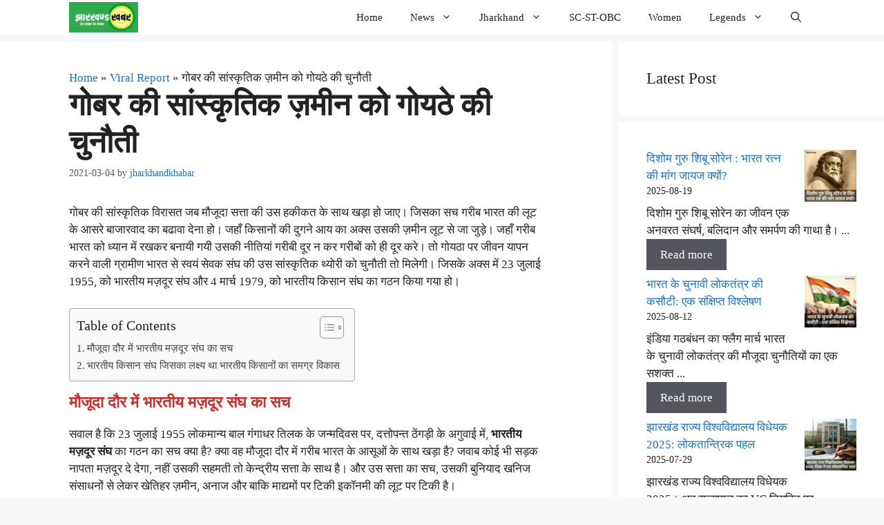

--- FILE ---
content_type: text/html; charset=UTF-8
request_url: https://jharkhandkhabar.org/gobar-kee-saanskrtik-zameen-ko-goyathe-kee-chunautee/
body_size: 22469
content:
<!DOCTYPE html><html lang="en-US"><head><meta charset="UTF-8"><title>गोबर की सांस्कृतिक ज़मीन को गोयठे की चुनौती &#8211; Jharkhand Khabar</title><link crossorigin="anonymous" rel="stylesheet" id="siteground-optimizer-combined-css-a93d43d93a4acc58d269188e299b60b2" href="https://cdn.shortpixel.ai/spai/q_orig+ret_auto+to_auto+v_127/jharkhandkhabar.org/wp-content/uploads/siteground-optimizer-assets/siteground-optimizer-combined-css-a93d43d93a4acc58d269188e299b60b2.css" data-spai-egr="1" media="all" /><link crossorigin="anonymous" rel="preload" href="https://cdn.shortpixel.ai/spai/q_orig,ret_auto,to_auto,v_127/jharkhandkhabar.org/wp-content/uploads/siteground-optimizer-assets/siteground-optimizer-combined-css-a93d43d93a4acc58d269188e299b60b2.css" data-spai-egr="1" as="style"><meta name='robots' content='max-image-preview:large, max-snippet:-1, max-video-preview:-1' /><meta name="viewport" content="width=device-width, initial-scale=1"><link rel="canonical" href="https://jharkhandkhabar.org/gobar-kee-saanskrtik-zameen-ko-goyathe-kee-chunautee/"><meta name="description" content="मौजूदा दौर में देश में गोयठा पर जीवन यापन करने वाली ग्रामीण भारत से स्वयं सेवक संघ की उस सांस्कृतिक थ्योरी को चुनौती मिल ही गयी।"><meta property="og:title" content="गोबर की सांस्कृतिक ज़मीन को गोयठे की चुनौती &#8211; Jharkhand Khabar"><meta property="og:type" content="article"><meta property="og:image" content="https://jharkhandkhabar.org/wp-content/uploads/2021/03/gobar.webp"><meta property="og:image:alt" content="गोबर की सांस्कृतिक ज़मीन को गोयठे की चुनौती"><meta property="og:description" content="मौजूदा दौर में देश में गोयठा पर जीवन यापन करने वाली ग्रामीण भारत से स्वयं सेवक संघ की उस सांस्कृतिक थ्योरी को चुनौती मिल ही गयी।"><meta property="og:url" content="https://jharkhandkhabar.org/gobar-kee-saanskrtik-zameen-ko-goyathe-kee-chunautee/"><meta property="og:locale" content="en_US"><meta property="og:site_name" content="Jharkhand Khabar"><meta property="article:published_time" content="2021-03-04T16:35:41+05:30"><meta property="article:modified_time" content="2022-08-24T14:16:29+05:30"><meta property="og:updated_time" content="2022-08-24T14:16:29+05:30"><meta property="article:section" content="Viral Report"><meta property="article:tag" content="गोबर की सांस्कृतिक ज़मीन"><meta property="article:tag" content="भारतीय किसान संघ"><meta property="article:tag" content="भारतीय मज़दूर संघ का सच"><meta property="fb:app_id" content="5624358060956909"><meta name="twitter:card" content="summary_large_image"><meta name="twitter:image" content="https://jharkhandkhabar.org/wp-content/uploads/2021/03/gobar.webp"><meta name="twitter:site" content="@JharkhandKhabar"><link rel="alternate" type="application/rss+xml" title="Jharkhand Khabar &raquo; Feed" href="https://jharkhandkhabar.org/feed/" /><link rel="alternate" type="application/rss+xml" title="Jharkhand Khabar &raquo; Comments Feed" href="https://jharkhandkhabar.org/comments/feed/" /><link rel="alternate" type="application/rss+xml" title="Jharkhand Khabar &raquo; गोबर की सांस्कृतिक ज़मीन को गोयठे की चुनौती Comments Feed" href="https://jharkhandkhabar.org/gobar-kee-saanskrtik-zameen-ko-goyathe-kee-chunautee/feed/" /><link rel="alternate" title="oEmbed (JSON)" type="application/json+oembed" href="https://jharkhandkhabar.org/wp-json/oembed/1.0/embed?url=https%3A%2F%2Fjharkhandkhabar.org%2Fgobar-kee-saanskrtik-zameen-ko-goyathe-kee-chunautee%2F" /><link rel="alternate" title="oEmbed (XML)" type="text/xml+oembed" href="https://jharkhandkhabar.org/wp-json/oembed/1.0/embed?url=https%3A%2F%2Fjharkhandkhabar.org%2Fgobar-kee-saanskrtik-zameen-ko-goyathe-kee-chunautee%2F&#038;format=xml" /> <style id='wp-img-auto-sizes-contain-inline-css'> img:is([sizes=auto i],[sizes^="auto," i]){contain-intrinsic-size:3000px 1500px}
/*# sourceURL=wp-img-auto-sizes-contain-inline-css */ </style> <style id='wp-block-library-inline-css'> :root{--wp-block-synced-color:#7a00df;--wp-block-synced-color--rgb:122,0,223;--wp-bound-block-color:var(--wp-block-synced-color);--wp-editor-canvas-background:#ddd;--wp-admin-theme-color:#007cba;--wp-admin-theme-color--rgb:0,124,186;--wp-admin-theme-color-darker-10:#006ba1;--wp-admin-theme-color-darker-10--rgb:0,107,160.5;--wp-admin-theme-color-darker-20:#005a87;--wp-admin-theme-color-darker-20--rgb:0,90,135;--wp-admin-border-width-focus:2px}@media (min-resolution:192dpi){:root{--wp-admin-border-width-focus:1.5px}}.wp-element-button{cursor:pointer}:root .has-very-light-gray-background-color{background-color:#eee}:root .has-very-dark-gray-background-color{background-color:#313131}:root .has-very-light-gray-color{color:#eee}:root .has-very-dark-gray-color{color:#313131}:root .has-vivid-green-cyan-to-vivid-cyan-blue-gradient-background{background:linear-gradient(135deg,#00d084,#0693e3)}:root .has-purple-crush-gradient-background{background:linear-gradient(135deg,#34e2e4,#4721fb 50%,#ab1dfe)}:root .has-hazy-dawn-gradient-background{background:linear-gradient(135deg,#faaca8,#dad0ec)}:root .has-subdued-olive-gradient-background{background:linear-gradient(135deg,#fafae1,#67a671)}:root .has-atomic-cream-gradient-background{background:linear-gradient(135deg,#fdd79a,#004a59)}:root .has-nightshade-gradient-background{background:linear-gradient(135deg,#330968,#31cdcf)}:root .has-midnight-gradient-background{background:linear-gradient(135deg,#020381,#2874fc)}:root{--wp--preset--font-size--normal:16px;--wp--preset--font-size--huge:42px}.has-regular-font-size{font-size:1em}.has-larger-font-size{font-size:2.625em}.has-normal-font-size{font-size:var(--wp--preset--font-size--normal)}.has-huge-font-size{font-size:var(--wp--preset--font-size--huge)}.has-text-align-center{text-align:center}.has-text-align-left{text-align:left}.has-text-align-right{text-align:right}.has-fit-text{white-space:nowrap!important}#end-resizable-editor-section{display:none}.aligncenter{clear:both}.items-justified-left{justify-content:flex-start}.items-justified-center{justify-content:center}.items-justified-right{justify-content:flex-end}.items-justified-space-between{justify-content:space-between}.screen-reader-text{border:0;clip-path:inset(50%);height:1px;margin:-1px;overflow:hidden;padding:0;position:absolute;width:1px;word-wrap:normal!important}.screen-reader-text:focus{background-color:#ddd;clip-path:none;color:#444;display:block;font-size:1em;height:auto;left:5px;line-height:normal;padding:15px 23px 14px;text-decoration:none;top:5px;width:auto;z-index:100000}html :where(.has-border-color){border-style:solid}html :where([style*=border-top-color]){border-top-style:solid}html :where([style*=border-right-color]){border-right-style:solid}html :where([style*=border-bottom-color]){border-bottom-style:solid}html :where([style*=border-left-color]){border-left-style:solid}html :where([style*=border-width]){border-style:solid}html :where([style*=border-top-width]){border-top-style:solid}html :where([style*=border-right-width]){border-right-style:solid}html :where([style*=border-bottom-width]){border-bottom-style:solid}html :where([style*=border-left-width]){border-left-style:solid}html :where(img[class*=wp-image-]){height:auto;max-width:100%}:where(figure){margin:0 0 1em}html :where(.is-position-sticky){--wp-admin--admin-bar--position-offset:var(--wp-admin--admin-bar--height,0px)}@media screen and (max-width:600px){html :where(.is-position-sticky){--wp-admin--admin-bar--position-offset:0px}}
/*# sourceURL=wp-block-library-inline-css */ </style><style id='wp-block-heading-inline-css'> h1:where(.wp-block-heading).has-background,h2:where(.wp-block-heading).has-background,h3:where(.wp-block-heading).has-background,h4:where(.wp-block-heading).has-background,h5:where(.wp-block-heading).has-background,h6:where(.wp-block-heading).has-background{padding:1.25em 2.375em}h1.has-text-align-left[style*=writing-mode]:where([style*=vertical-lr]),h1.has-text-align-right[style*=writing-mode]:where([style*=vertical-rl]),h2.has-text-align-left[style*=writing-mode]:where([style*=vertical-lr]),h2.has-text-align-right[style*=writing-mode]:where([style*=vertical-rl]),h3.has-text-align-left[style*=writing-mode]:where([style*=vertical-lr]),h3.has-text-align-right[style*=writing-mode]:where([style*=vertical-rl]),h4.has-text-align-left[style*=writing-mode]:where([style*=vertical-lr]),h4.has-text-align-right[style*=writing-mode]:where([style*=vertical-rl]),h5.has-text-align-left[style*=writing-mode]:where([style*=vertical-lr]),h5.has-text-align-right[style*=writing-mode]:where([style*=vertical-rl]),h6.has-text-align-left[style*=writing-mode]:where([style*=vertical-lr]),h6.has-text-align-right[style*=writing-mode]:where([style*=vertical-rl]){rotate:180deg}
/*# sourceURL=https://jharkhandkhabar.org/wp-includes/blocks/heading/style.min.css */ </style> <style id='wp-block-latest-posts-inline-css'> .wp-block-latest-posts{box-sizing:border-box}.wp-block-latest-posts.alignleft{margin-right:2em}.wp-block-latest-posts.alignright{margin-left:2em}.wp-block-latest-posts.wp-block-latest-posts__list{list-style:none}.wp-block-latest-posts.wp-block-latest-posts__list li{clear:both;overflow-wrap:break-word}.wp-block-latest-posts.is-grid{display:flex;flex-wrap:wrap}.wp-block-latest-posts.is-grid li{margin:0 1.25em 1.25em 0;width:100%}@media (min-width:600px){.wp-block-latest-posts.columns-2 li{width:calc(50% - .625em)}.wp-block-latest-posts.columns-2 li:nth-child(2n){margin-right:0}.wp-block-latest-posts.columns-3 li{width:calc(33.33333% - .83333em)}.wp-block-latest-posts.columns-3 li:nth-child(3n){margin-right:0}.wp-block-latest-posts.columns-4 li{width:calc(25% - .9375em)}.wp-block-latest-posts.columns-4 li:nth-child(4n){margin-right:0}.wp-block-latest-posts.columns-5 li{width:calc(20% - 1em)}.wp-block-latest-posts.columns-5 li:nth-child(5n){margin-right:0}.wp-block-latest-posts.columns-6 li{width:calc(16.66667% - 1.04167em)}.wp-block-latest-posts.columns-6 li:nth-child(6n){margin-right:0}}:root :where(.wp-block-latest-posts.is-grid){padding:0}:root :where(.wp-block-latest-posts.wp-block-latest-posts__list){padding-left:0}.wp-block-latest-posts__post-author,.wp-block-latest-posts__post-date{display:block;font-size:.8125em}.wp-block-latest-posts__post-excerpt,.wp-block-latest-posts__post-full-content{margin-bottom:1em;margin-top:.5em}.wp-block-latest-posts__featured-image a{display:inline-block}.wp-block-latest-posts__featured-image img{height:auto;max-width:100%;width:auto}.wp-block-latest-posts__featured-image.alignleft{float:left;margin-right:1em}.wp-block-latest-posts__featured-image.alignright{float:right;margin-left:1em}.wp-block-latest-posts__featured-image.aligncenter{margin-bottom:1em;text-align:center}
/*# sourceURL=https://jharkhandkhabar.org/wp-includes/blocks/latest-posts/style.min.css */ </style> <style id='wp-block-paragraph-inline-css'> .is-small-text{font-size:.875em}.is-regular-text{font-size:1em}.is-large-text{font-size:2.25em}.is-larger-text{font-size:3em}.has-drop-cap:not(:focus):first-letter{float:left;font-size:8.4em;font-style:normal;font-weight:100;line-height:.68;margin:.05em .1em 0 0;text-transform:uppercase}body.rtl .has-drop-cap:not(:focus):first-letter{float:none;margin-left:.1em}p.has-drop-cap.has-background{overflow:hidden}:root :where(p.has-background){padding:1.25em 2.375em}:where(p.has-text-color:not(.has-link-color)) a{color:inherit}p.has-text-align-left[style*="writing-mode:vertical-lr"],p.has-text-align-right[style*="writing-mode:vertical-rl"]{rotate:180deg}
/*# sourceURL=https://jharkhandkhabar.org/wp-includes/blocks/paragraph/style.min.css */ </style> <style id='wp-block-pullquote-inline-css'> .wp-block-pullquote{box-sizing:border-box;margin:0 0 1em;overflow-wrap:break-word;padding:4em 0;text-align:center}.wp-block-pullquote blockquote,.wp-block-pullquote p{color:inherit}.wp-block-pullquote blockquote{margin:0}.wp-block-pullquote p{margin-top:0}.wp-block-pullquote p:last-child{margin-bottom:0}.wp-block-pullquote.alignleft,.wp-block-pullquote.alignright{max-width:420px}.wp-block-pullquote cite,.wp-block-pullquote footer{position:relative}.wp-block-pullquote .has-text-color a{color:inherit}.wp-block-pullquote.has-text-align-left blockquote{text-align:left}.wp-block-pullquote.has-text-align-right blockquote{text-align:right}.wp-block-pullquote.has-text-align-center blockquote{text-align:center}.wp-block-pullquote.is-style-solid-color{border:none}.wp-block-pullquote.is-style-solid-color blockquote{margin-left:auto;margin-right:auto;max-width:60%}.wp-block-pullquote.is-style-solid-color blockquote p{font-size:2em;margin-bottom:0;margin-top:0}.wp-block-pullquote.is-style-solid-color blockquote cite{font-style:normal;text-transform:none}.wp-block-pullquote :where(cite){color:inherit;display:block}
/*# sourceURL=https://jharkhandkhabar.org/wp-includes/blocks/pullquote/style.min.css */ </style> <style id='wp-block-quote-inline-css'> .wp-block-quote{box-sizing:border-box;overflow-wrap:break-word}.wp-block-quote.is-large:where(:not(.is-style-plain)),.wp-block-quote.is-style-large:where(:not(.is-style-plain)){margin-bottom:1em;padding:0 1em}.wp-block-quote.is-large:where(:not(.is-style-plain)) p,.wp-block-quote.is-style-large:where(:not(.is-style-plain)) p{font-size:1.5em;font-style:italic;line-height:1.6}.wp-block-quote.is-large:where(:not(.is-style-plain)) cite,.wp-block-quote.is-large:where(:not(.is-style-plain)) footer,.wp-block-quote.is-style-large:where(:not(.is-style-plain)) cite,.wp-block-quote.is-style-large:where(:not(.is-style-plain)) footer{font-size:1.125em;text-align:right}.wp-block-quote>cite{display:block}
/*# sourceURL=https://jharkhandkhabar.org/wp-includes/blocks/quote/style.min.css */ </style> <style id='global-styles-inline-css'> :root{--wp--preset--aspect-ratio--square: 1;--wp--preset--aspect-ratio--4-3: 4/3;--wp--preset--aspect-ratio--3-4: 3/4;--wp--preset--aspect-ratio--3-2: 3/2;--wp--preset--aspect-ratio--2-3: 2/3;--wp--preset--aspect-ratio--16-9: 16/9;--wp--preset--aspect-ratio--9-16: 9/16;--wp--preset--color--black: #000000;--wp--preset--color--cyan-bluish-gray: #abb8c3;--wp--preset--color--white: #ffffff;--wp--preset--color--pale-pink: #f78da7;--wp--preset--color--vivid-red: #cf2e2e;--wp--preset--color--luminous-vivid-orange: #ff6900;--wp--preset--color--luminous-vivid-amber: #fcb900;--wp--preset--color--light-green-cyan: #7bdcb5;--wp--preset--color--vivid-green-cyan: #00d084;--wp--preset--color--pale-cyan-blue: #8ed1fc;--wp--preset--color--vivid-cyan-blue: #0693e3;--wp--preset--color--vivid-purple: #9b51e0;--wp--preset--color--contrast: var(--contrast);--wp--preset--color--contrast-2: var(--contrast-2);--wp--preset--color--contrast-3: var(--contrast-3);--wp--preset--color--base: var(--base);--wp--preset--color--base-2: var(--base-2);--wp--preset--color--base-3: var(--base-3);--wp--preset--color--accent: var(--accent);--wp--preset--gradient--vivid-cyan-blue-to-vivid-purple: linear-gradient(135deg,rgb(6,147,227) 0%,rgb(155,81,224) 100%);--wp--preset--gradient--light-green-cyan-to-vivid-green-cyan: linear-gradient(135deg,rgb(122,220,180) 0%,rgb(0,208,130) 100%);--wp--preset--gradient--luminous-vivid-amber-to-luminous-vivid-orange: linear-gradient(135deg,rgb(252,185,0) 0%,rgb(255,105,0) 100%);--wp--preset--gradient--luminous-vivid-orange-to-vivid-red: linear-gradient(135deg,rgb(255,105,0) 0%,rgb(207,46,46) 100%);--wp--preset--gradient--very-light-gray-to-cyan-bluish-gray: linear-gradient(135deg,rgb(238,238,238) 0%,rgb(169,184,195) 100%);--wp--preset--gradient--cool-to-warm-spectrum: linear-gradient(135deg,rgb(74,234,220) 0%,rgb(151,120,209) 20%,rgb(207,42,186) 40%,rgb(238,44,130) 60%,rgb(251,105,98) 80%,rgb(254,248,76) 100%);--wp--preset--gradient--blush-light-purple: linear-gradient(135deg,rgb(255,206,236) 0%,rgb(152,150,240) 100%);--wp--preset--gradient--blush-bordeaux: linear-gradient(135deg,rgb(254,205,165) 0%,rgb(254,45,45) 50%,rgb(107,0,62) 100%);--wp--preset--gradient--luminous-dusk: linear-gradient(135deg,rgb(255,203,112) 0%,rgb(199,81,192) 50%,rgb(65,88,208) 100%);--wp--preset--gradient--pale-ocean: linear-gradient(135deg,rgb(255,245,203) 0%,rgb(182,227,212) 50%,rgb(51,167,181) 100%);--wp--preset--gradient--electric-grass: linear-gradient(135deg,rgb(202,248,128) 0%,rgb(113,206,126) 100%);--wp--preset--gradient--midnight: linear-gradient(135deg,rgb(2,3,129) 0%,rgb(40,116,252) 100%);--wp--preset--font-size--small: 13px;--wp--preset--font-size--medium: 20px;--wp--preset--font-size--large: 36px;--wp--preset--font-size--x-large: 42px;--wp--preset--spacing--20: 0.44rem;--wp--preset--spacing--30: 0.67rem;--wp--preset--spacing--40: 1rem;--wp--preset--spacing--50: 1.5rem;--wp--preset--spacing--60: 2.25rem;--wp--preset--spacing--70: 3.38rem;--wp--preset--spacing--80: 5.06rem;--wp--preset--shadow--natural: 6px 6px 9px rgba(0, 0, 0, 0.2);--wp--preset--shadow--deep: 12px 12px 50px rgba(0, 0, 0, 0.4);--wp--preset--shadow--sharp: 6px 6px 0px rgba(0, 0, 0, 0.2);--wp--preset--shadow--outlined: 6px 6px 0px -3px rgb(255, 255, 255), 6px 6px rgb(0, 0, 0);--wp--preset--shadow--crisp: 6px 6px 0px rgb(0, 0, 0);}:where(.is-layout-flex){gap: 0.5em;}:where(.is-layout-grid){gap: 0.5em;}body .is-layout-flex{display: flex;}.is-layout-flex{flex-wrap: wrap;align-items: center;}.is-layout-flex > :is(*, div){margin: 0;}body .is-layout-grid{display: grid;}.is-layout-grid > :is(*, div){margin: 0;}:where(.wp-block-columns.is-layout-flex){gap: 2em;}:where(.wp-block-columns.is-layout-grid){gap: 2em;}:where(.wp-block-post-template.is-layout-flex){gap: 1.25em;}:where(.wp-block-post-template.is-layout-grid){gap: 1.25em;}.has-black-color{color: var(--wp--preset--color--black) !important;}.has-cyan-bluish-gray-color{color: var(--wp--preset--color--cyan-bluish-gray) !important;}.has-white-color{color: var(--wp--preset--color--white) !important;}.has-pale-pink-color{color: var(--wp--preset--color--pale-pink) !important;}.has-vivid-red-color{color: var(--wp--preset--color--vivid-red) !important;}.has-luminous-vivid-orange-color{color: var(--wp--preset--color--luminous-vivid-orange) !important;}.has-luminous-vivid-amber-color{color: var(--wp--preset--color--luminous-vivid-amber) !important;}.has-light-green-cyan-color{color: var(--wp--preset--color--light-green-cyan) !important;}.has-vivid-green-cyan-color{color: var(--wp--preset--color--vivid-green-cyan) !important;}.has-pale-cyan-blue-color{color: var(--wp--preset--color--pale-cyan-blue) !important;}.has-vivid-cyan-blue-color{color: var(--wp--preset--color--vivid-cyan-blue) !important;}.has-vivid-purple-color{color: var(--wp--preset--color--vivid-purple) !important;}.has-black-background-color{background-color: var(--wp--preset--color--black) !important;}.has-cyan-bluish-gray-background-color{background-color: var(--wp--preset--color--cyan-bluish-gray) !important;}.has-white-background-color{background-color: var(--wp--preset--color--white) !important;}.has-pale-pink-background-color{background-color: var(--wp--preset--color--pale-pink) !important;}.has-vivid-red-background-color{background-color: var(--wp--preset--color--vivid-red) !important;}.has-luminous-vivid-orange-background-color{background-color: var(--wp--preset--color--luminous-vivid-orange) !important;}.has-luminous-vivid-amber-background-color{background-color: var(--wp--preset--color--luminous-vivid-amber) !important;}.has-light-green-cyan-background-color{background-color: var(--wp--preset--color--light-green-cyan) !important;}.has-vivid-green-cyan-background-color{background-color: var(--wp--preset--color--vivid-green-cyan) !important;}.has-pale-cyan-blue-background-color{background-color: var(--wp--preset--color--pale-cyan-blue) !important;}.has-vivid-cyan-blue-background-color{background-color: var(--wp--preset--color--vivid-cyan-blue) !important;}.has-vivid-purple-background-color{background-color: var(--wp--preset--color--vivid-purple) !important;}.has-black-border-color{border-color: var(--wp--preset--color--black) !important;}.has-cyan-bluish-gray-border-color{border-color: var(--wp--preset--color--cyan-bluish-gray) !important;}.has-white-border-color{border-color: var(--wp--preset--color--white) !important;}.has-pale-pink-border-color{border-color: var(--wp--preset--color--pale-pink) !important;}.has-vivid-red-border-color{border-color: var(--wp--preset--color--vivid-red) !important;}.has-luminous-vivid-orange-border-color{border-color: var(--wp--preset--color--luminous-vivid-orange) !important;}.has-luminous-vivid-amber-border-color{border-color: var(--wp--preset--color--luminous-vivid-amber) !important;}.has-light-green-cyan-border-color{border-color: var(--wp--preset--color--light-green-cyan) !important;}.has-vivid-green-cyan-border-color{border-color: var(--wp--preset--color--vivid-green-cyan) !important;}.has-pale-cyan-blue-border-color{border-color: var(--wp--preset--color--pale-cyan-blue) !important;}.has-vivid-cyan-blue-border-color{border-color: var(--wp--preset--color--vivid-cyan-blue) !important;}.has-vivid-purple-border-color{border-color: var(--wp--preset--color--vivid-purple) !important;}.has-vivid-cyan-blue-to-vivid-purple-gradient-background{background: var(--wp--preset--gradient--vivid-cyan-blue-to-vivid-purple) !important;}.has-light-green-cyan-to-vivid-green-cyan-gradient-background{background: var(--wp--preset--gradient--light-green-cyan-to-vivid-green-cyan) !important;}.has-luminous-vivid-amber-to-luminous-vivid-orange-gradient-background{background: var(--wp--preset--gradient--luminous-vivid-amber-to-luminous-vivid-orange) !important;}.has-luminous-vivid-orange-to-vivid-red-gradient-background{background: var(--wp--preset--gradient--luminous-vivid-orange-to-vivid-red) !important;}.has-very-light-gray-to-cyan-bluish-gray-gradient-background{background: var(--wp--preset--gradient--very-light-gray-to-cyan-bluish-gray) !important;}.has-cool-to-warm-spectrum-gradient-background{background: var(--wp--preset--gradient--cool-to-warm-spectrum) !important;}.has-blush-light-purple-gradient-background{background: var(--wp--preset--gradient--blush-light-purple) !important;}.has-blush-bordeaux-gradient-background{background: var(--wp--preset--gradient--blush-bordeaux) !important;}.has-luminous-dusk-gradient-background{background: var(--wp--preset--gradient--luminous-dusk) !important;}.has-pale-ocean-gradient-background{background: var(--wp--preset--gradient--pale-ocean) !important;}.has-electric-grass-gradient-background{background: var(--wp--preset--gradient--electric-grass) !important;}.has-midnight-gradient-background{background: var(--wp--preset--gradient--midnight) !important;}.has-small-font-size{font-size: var(--wp--preset--font-size--small) !important;}.has-medium-font-size{font-size: var(--wp--preset--font-size--medium) !important;}.has-large-font-size{font-size: var(--wp--preset--font-size--large) !important;}.has-x-large-font-size{font-size: var(--wp--preset--font-size--x-large) !important;}
:root :where(.wp-block-pullquote){font-size: 1.5em;line-height: 1.6;}
/*# sourceURL=global-styles-inline-css */ </style> <style id='classic-theme-styles-inline-css'> /*! This file is auto-generated */
.wp-block-button__link{color:#fff;background-color:#32373c;border-radius:9999px;box-shadow:none;text-decoration:none;padding:calc(.667em + 2px) calc(1.333em + 2px);font-size:1.125em}.wp-block-file__button{background:#32373c;color:#fff;text-decoration:none}
/*# sourceURL=/wp-includes/css/classic-themes.min.css */ </style> <style id='ez-toc-inline-css'> div#ez-toc-container .ez-toc-title {font-size: 120%;}div#ez-toc-container .ez-toc-title {font-weight: 500;}div#ez-toc-container ul li , div#ez-toc-container ul li a {font-size: 95%;}div#ez-toc-container ul li , div#ez-toc-container ul li a {font-weight: 500;}div#ez-toc-container nav ul ul li {font-size: 90%;}.ez-toc-box-title {font-weight: bold; margin-bottom: 10px; text-align: center; text-transform: uppercase; letter-spacing: 1px; color: #666; padding-bottom: 5px;position:absolute;top:-4%;left:5%;background-color: inherit;transition: top 0.3s ease;}.ez-toc-box-title.toc-closed {top:-25%;}
.ez-toc-container-direction {direction: ltr;}.ez-toc-counter ul{counter-reset: item ;}.ez-toc-counter nav ul li a::before {content: counters(item, '.', decimal) '. ';display: inline-block;counter-increment: item;flex-grow: 0;flex-shrink: 0;margin-right: .2em; float: left; }.ez-toc-widget-direction {direction: ltr;}.ez-toc-widget-container ul{counter-reset: item ;}.ez-toc-widget-container nav ul li a::before {content: counters(item, '.', decimal) '. ';display: inline-block;counter-increment: item;flex-grow: 0;flex-shrink: 0;margin-right: .2em; float: left; }
/*# sourceURL=ez-toc-inline-css */ </style> <style id='generate-style-inline-css'> .is-right-sidebar{width:30%;}.is-left-sidebar{width:30%;}.site-content .content-area{width:70%;}@media (max-width: 768px){.main-navigation .menu-toggle,.sidebar-nav-mobile:not(#sticky-placeholder){display:block;}.main-navigation ul,.gen-sidebar-nav,.main-navigation:not(.slideout-navigation):not(.toggled) .main-nav > ul,.has-inline-mobile-toggle #site-navigation .inside-navigation > *:not(.navigation-search):not(.main-nav){display:none;}.nav-align-right .inside-navigation,.nav-align-center .inside-navigation{justify-content:space-between;}.has-inline-mobile-toggle .mobile-menu-control-wrapper{display:flex;flex-wrap:wrap;}.has-inline-mobile-toggle .inside-header{flex-direction:row;text-align:left;flex-wrap:wrap;}.has-inline-mobile-toggle .header-widget,.has-inline-mobile-toggle #site-navigation{flex-basis:100%;}.nav-float-left .has-inline-mobile-toggle #site-navigation{order:10;}}
.dynamic-author-image-rounded{border-radius:100%;}.dynamic-featured-image, .dynamic-author-image{vertical-align:middle;}.one-container.blog .dynamic-content-template:not(:last-child), .one-container.archive .dynamic-content-template:not(:last-child){padding-bottom:0px;}.dynamic-entry-excerpt > p:last-child{margin-bottom:0px;}
/*# sourceURL=generate-style-inline-css */ </style> <style id='generateblocks-inline-css'> h3.gb-headline-412fe250{line-height:1em;letter-spacing:0.05em;font-weight:500;text-align:center;margin-left:10px;}.gb-container.gb-tabs__item:not(.gb-tabs__item-open){display:none;}.gb-container-3c0e1c7a > .gb-inside-container{max-width:1400px;margin-left:auto;margin-right:auto;}.gb-grid-wrapper > .gb-grid-column-3c0e1c7a > .gb-container{display:flex;flex-direction:column;height:100%;}.gb-grid-wrapper > .gb-grid-column-3fa37f63{width:100%;}.gb-grid-wrapper > .gb-grid-column-3fa37f63 > .gb-container{display:flex;flex-direction:column;height:100%;}.gb-container-09528f35{font-size:17px;font-weight:400;text-align:center;}.gb-container-09528f35 > .gb-inside-container{max-width:1400px;margin-left:auto;margin-right:auto;}.gb-grid-wrapper > .gb-grid-column-09528f35 > .gb-container{display:flex;flex-direction:column;height:100%;}.gb-container-1330becc > .gb-inside-container{padding-right:10px;padding-left:10px;}.gb-grid-wrapper > .gb-grid-column-1330becc{width:100%;}.gb-grid-wrapper > .gb-grid-column-1330becc > .gb-container{display:flex;flex-direction:column;height:100%;}.gb-container-85ec4da3{text-align:left;background-color:var(--base-2);}.gb-container-85ec4da3 > .gb-inside-container{max-width:1250px;margin-left:auto;margin-right:auto;}.gb-grid-wrapper > .gb-grid-column-85ec4da3 > .gb-container{display:flex;flex-direction:column;height:100%;}.gb-grid-wrapper > .gb-grid-column-aa4ca509{width:50%;}.gb-grid-wrapper > .gb-grid-column-aa4ca509 > .gb-container{justify-content:center;display:flex;flex-direction:column;height:100%;}.gb-grid-wrapper > .gb-grid-column-4ac407b8{width:50%;}.gb-grid-wrapper > .gb-grid-column-4ac407b8 > .gb-container{display:flex;flex-direction:column;height:100%;}.gb-container-ce3602a7 > .gb-inside-container{max-width:1400px;margin-left:auto;margin-right:auto;}.gb-grid-wrapper > .gb-grid-column-ce3602a7 > .gb-container{display:flex;flex-direction:column;height:100%;}.gb-container-9736d7cd{text-align:center;margin-top:-25px;}.gb-container-9736d7cd > .gb-inside-container{padding-right:20px;padding-left:20px;}.gb-grid-wrapper > .gb-grid-column-9736d7cd{width:100%;}.gb-grid-wrapper > .gb-grid-column-9736d7cd > .gb-container{display:flex;flex-direction:column;height:100%;}.gb-grid-wrapper-181741f4{display:flex;flex-wrap:wrap;}.gb-grid-wrapper-181741f4 > .gb-grid-column{box-sizing:border-box;}.gb-grid-wrapper-74f6e061{display:flex;flex-wrap:wrap;}.gb-grid-wrapper-74f6e061 > .gb-grid-column{box-sizing:border-box;}.gb-grid-wrapper-cec1301b{display:flex;flex-wrap:wrap;align-items:center;justify-content:center;}.gb-grid-wrapper-cec1301b > .gb-grid-column{box-sizing:border-box;}.gb-grid-wrapper-8c015765{display:flex;flex-wrap:wrap;justify-content:center;}.gb-grid-wrapper-8c015765 > .gb-grid-column{box-sizing:border-box;}.gb-block-image-50bf957e{padding-left:80px;text-align:center;}.gb-image-50bf957e{border-radius:5px;width:90px;object-fit:fill;vertical-align:middle;}.gb-button-wrapper{display:flex;flex-wrap:wrap;align-items:flex-start;justify-content:flex-start;clear:both;}.gb-accordion__item:not(.gb-accordion__item-open) > .gb-button .gb-accordion__icon-open{display:none;}.gb-accordion__item.gb-accordion__item-open > .gb-button .gb-accordion__icon{display:none;}.gb-button-wrapper a.gb-button-8b95d234{display:inline-flex;align-items:center;justify-content:center;text-align:center;padding:10px;border-radius:5px;background-color:#0366d6;color:#ffffff;text-decoration:none;}.gb-button-wrapper a.gb-button-8b95d234:hover, .gb-button-wrapper a.gb-button-8b95d234:active, .gb-button-wrapper a.gb-button-8b95d234:focus{background-color:#222222;color:#ffffff;}.gb-button-wrapper a.gb-button-8b95d234 .gb-icon{line-height:0;}.gb-button-wrapper a.gb-button-8b95d234 .gb-icon svg{width:1em;height:1em;fill:currentColor;}.gb-button-wrapper a.gb-button-be665f4c{display:inline-flex;align-items:center;justify-content:center;text-align:center;padding:10px;margin-left:10px;border-radius:5px;background-color:#028ad6;color:#ffffff;text-decoration:none;}.gb-button-wrapper a.gb-button-be665f4c:hover, .gb-button-wrapper a.gb-button-be665f4c:active, .gb-button-wrapper a.gb-button-be665f4c:focus{background-color:#222222;color:#ffffff;}.gb-button-wrapper a.gb-button-be665f4c .gb-icon{line-height:0;}.gb-button-wrapper a.gb-button-be665f4c .gb-icon svg{width:1em;height:1em;fill:currentColor;}@media (max-width: 1024px) and (min-width: 768px) {.gb-button-wrapper-ef828d21{flex-direction:column;}.gb-button-wrapper-ef828d21 > .gb-button{flex:1;width:100%;box-sizing:border-box;}}@media (max-width: 767px) {.gb-grid-wrapper > .gb-grid-column-3fa37f63{width:100%;}.gb-grid-wrapper > .gb-grid-column-1330becc{width:100%;}.gb-grid-wrapper > .gb-grid-column-aa4ca509{width:50%;}.gb-grid-wrapper > .gb-grid-column-4ac407b8{width:50%;}.gb-grid-wrapper > .gb-grid-column-9736d7cd{width:100%;}.gb-grid-wrapper-cec1301b{align-items:center;justify-content:center;margin-left:-20px;}.gb-grid-wrapper-cec1301b > .gb-grid-column{padding-left:20px;}.gb-block-image-50bf957e{float:left;}.gb-button-wrapper-ef828d21{justify-content:flex-start;}}:root{--gb-container-width:1400px;}.gb-container .wp-block-image img{vertical-align:middle;}.gb-grid-wrapper .wp-block-image{margin-bottom:0;}.gb-highlight{background:none;}.gb-shape{line-height:0;}.gb-container-link{position:absolute;top:0;right:0;bottom:0;left:0;z-index:99;}
/*# sourceURL=generateblocks-inline-css */ </style> <style id='generate-offside-inline-css'> :root{--gp-slideout-width:265px;}.slideout-navigation, .slideout-navigation a{color:var(--contrast);}.slideout-navigation button.slideout-exit{color:var(--contrast);padding-left:20px;padding-right:20px;}.slide-opened nav.toggled .menu-toggle:before{display:none;}@media (max-width: 768px){.menu-bar-item.slideout-toggle{display:none;}}
/*# sourceURL=generate-offside-inline-css */ </style> <script defer src="https://cdn.shortpixel.ai/spai/ret_auto+v_127/jharkhandkhabar.org/wp-includes/js/jquery/jquery.min.js" id="jquery-core-js"></script> <script defer src="https://cdn.shortpixel.ai/spai/ret_auto+v_127/jharkhandkhabar.org/wp-includes/js/jquery/jquery-migrate.min.js" id="jquery-migrate-js"></script><link rel="https://api.w.org/" href="https://jharkhandkhabar.org/wp-json/" /><link rel="alternate" title="JSON" type="application/json" href="https://jharkhandkhabar.org/wp-json/wp/v2/posts/11700" /><link rel="EditURI" type="application/rsd+xml" title="RSD" href="https://jharkhandkhabar.org/xmlrpc.php?rsd" /><meta name="generator" content="WordPress 6.9" /><link rel='shortlink' href='https://jharkhandkhabar.org/?p=11700' /> <!-- Schema optimized by Schema Pro --><script type="application/ld+json">{"@context":"https:\/\/schema.org","@type":"NewsArticle","mainEntityOfPage":{"@type":"WebPage","@id":"https:\/\/jharkhandkhabar.org\/gobar-kee-saanskrtik-zameen-ko-goyathe-kee-chunautee\/"},"headline":"\u0917\u094b\u092c\u0930 \u0915\u0940 \u0938\u093e\u0902\u0938\u094d\u0915\u0943\u0924\u093f\u0915 \u091c\u093c\u092e\u0940\u0928 \u0915\u094b \u0917\u094b\u092f\u0920\u0947 \u0915\u0940 \u091a\u0941\u0928\u094c\u0924\u0940","image":{"@type":"ImageObject","url":"https:\/\/cdn.shortpixel.ai\/spai\/ret_img\/jharkhandkhabar.org\/wp-content\/uploads\/2021\/03\/gobar.webp"},"datePublished":"2021-03-04T16:35:41","dateModified":"2022-08-24T14:16:29","author":{"@type":"Person","name":"jharkhandkhabar"},"publisher":{"@type":"Organization","name":"Jharkhand Khabar","logo":{"@type":"ImageObject","url":"https:\/\/cdn.shortpixel.ai\/spai\/ret_img\/jharkhandkhabar.org\/wp-content\/uploads\/2022\/09\/jLOGO-1-136x60.webp"}}}</script><!-- / Schema optimized by Schema Pro --><!-- site-navigation-element Schema optimized by Schema Pro --><script type="application/ld+json">{"@context":"https:\/\/schema.org","@graph":[{"@context":"https:\/\/schema.org","@type":"SiteNavigationElement","id":"site-navigation","name":"Home","url":"https:\/\/jharkhandkhabar.org\/"},{"@context":"https:\/\/schema.org","@type":"SiteNavigationElement","id":"site-navigation","name":"News","url":"https:\/\/jharkhandkhabar.org\/news-hin\/"},{"@context":"https:\/\/schema.org","@type":"SiteNavigationElement","id":"site-navigation","name":"World","url":"https:\/\/jharkhandkhabar.org\/news-hin\/world\/"},{"@context":"https:\/\/schema.org","@type":"SiteNavigationElement","id":"site-navigation","name":"Jharkhand","url":"#"},{"@context":"https:\/\/schema.org","@type":"SiteNavigationElement","id":"site-navigation","name":"Jharkhand News","url":"https:\/\/jharkhandkhabar.org\/jharkhand\/"},{"@context":"https:\/\/schema.org","@type":"SiteNavigationElement","id":"site-navigation","name":"Education","url":"https:\/\/jharkhandkhabar.org\/jharkhand\/education\/"},{"@context":"https:\/\/schema.org","@type":"SiteNavigationElement","id":"site-navigation","name":"Viral Reports","url":"https:\/\/jharkhandkhabar.org\/jharkhand\/reports\/"},{"@context":"https:\/\/schema.org","@type":"SiteNavigationElement","id":"site-navigation","name":"Emerging Jharkhand","url":"https:\/\/jharkhandkhabar.org\/jharkhand\/economy\/"},{"@context":"https:\/\/schema.org","@type":"SiteNavigationElement","id":"site-navigation","name":"SC-ST-OBC","url":"https:\/\/jharkhandkhabar.org\/sc-st-obc\/"},{"@context":"https:\/\/schema.org","@type":"SiteNavigationElement","id":"site-navigation","name":"Women","url":"https:\/\/jharkhandkhabar.org\/jharkhand\/women\/"},{"@context":"https:\/\/schema.org","@type":"SiteNavigationElement","id":"site-navigation","name":"Legends","url":"https:\/\/jharkhandkhabar.org\/legends\/"},{"@context":"https:\/\/schema.org","@type":"SiteNavigationElement","id":"site-navigation","name":"Shibu Soren","url":"https:\/\/jharkhandkhabar.org\/legends\/shibu-soren\/"}]}</script><!-- / site-navigation-element Schema optimized by Schema Pro --><!-- sitelink-search-box Schema optimized by Schema Pro --><script type="application/ld+json">{"@context":"https:\/\/schema.org","@type":"WebSite","name":"Jharkhand Khabar","url":"https:\/\/jharkhandkhabar.org","potentialAction":[{"@type":"SearchAction","target":"https:\/\/jharkhandkhabar.org\/?s={search_term_string}","query-input":"required name=search_term_string"}]}</script><!-- / sitelink-search-box Schema optimized by Schema Pro --><!-- breadcrumb Schema optimized by Schema Pro --><script type="application/ld+json">{"@context":"https:\/\/schema.org","@type":"BreadcrumbList","itemListElement":[{"@type":"ListItem","position":1,"item":{"@id":"https:\/\/jharkhandkhabar.org\/","name":"Home"}},{"@type":"ListItem","position":2,"item":{"@id":"https:\/\/jharkhandkhabar.org\/category\/report\/","name":"Viral Report"}},{"@type":"ListItem","position":3,"item":{"@id":"https:\/\/jharkhandkhabar.org\/gobar-kee-saanskrtik-zameen-ko-goyathe-kee-chunautee\/","name":"\u0917\u094b\u092c\u0930 \u0915\u0940 \u0938\u093e\u0902\u0938\u094d\u0915\u0943\u0924\u093f\u0915 \u091c\u093c\u092e\u0940\u0928 \u0915\u094b \u0917\u094b\u092f\u0920\u0947 \u0915\u0940 \u091a\u0941\u0928\u094c\u0924\u0940"}}]}</script><!-- / breadcrumb Schema optimized by Schema Pro --><style>.recentcomments a{display:inline !important;padding:0 !important;margin:0 !important;}</style> <script type="text/javascript" id="spai_js" data-cfasync="false" data-spai-excluded="true"> document.documentElement.className += " spai_has_js";
 (function(w, d){
 var b = d.getElementsByTagName('head')[0];
 var s = d.createElement("script");
 var v = ("IntersectionObserver" in w) ? "" : "-compat";
 s.async = true; // This includes the script as async.
 s.src = "https://cdn.shortpixel.ai/assets/js/bundles/spai-lib-bg" + v
 + ".1.1.min.js?v=3.11.1";
 w.spaiDomain = "cdn.shortpixel.ai";
 w.spaiData = {
 version: "3.11.1",
 key: "spai",
 customKeys: [],
 quality: "lossy",
 convert: "auto",
 lqip: false,
 rootMargin: "500px",
 crop: true,
 sizeBreakpoints: {"on":true,"base":50,"rate":10},
 backgroundsMaxWidth: 2240,
 resizeStyleBackgrounds: true,
 nativeLazyLoad: true,
 safeLazyBackgrounds: true,
 asyncInitialParsing: false,
 debug: false,
 doSelectors: [{"selectors":"img","type":"attr","targetAttr":"src","attrType":"url","lazy":true,"resize":true},{"selectors":"[data-spai-bg-on]","type":"attr","targetAttr":"style","attrType":"style"},{"selectors":"style","type":"inner","attrType":"style"},{"type":"__stylesheet"}],
 exclusions: {"selectors":[],"urls":{"regex:\/\\\/\\\/([^\\\/]*\\.|)gravatar.com\\\/\/":{"lazy":0,"cdn":0,"resize":0,"lqip":0,"crop":-1}}},
 sizeFromImageSuffix: true,
 ajax_url: "https://jharkhandkhabar.org/wp-admin/admin-ajax.php"
 };
 b.appendChild(s);
 }(window, document)); </script> <style id="wpsp-style-frontend"></style><link rel="icon" href="https://cdn.shortpixel.ai/spai/q_lossy+ret_img+to_auto/jharkhandkhabar.org/wp-content/uploads/2021/09/cropped-Asset-1-32x32.png" data-spai-egr="1" sizes="32x32" /><link rel="icon" href="https://cdn.shortpixel.ai/spai/q_lossy+ret_img+to_auto/jharkhandkhabar.org/wp-content/uploads/2021/09/cropped-Asset-1-192x192.png" data-spai-egr="1" sizes="192x192" /><link rel="apple-touch-icon" href="https://cdn.shortpixel.ai/spai/q_lossy+ret_img+to_auto/jharkhandkhabar.org/wp-content/uploads/2021/09/cropped-Asset-1-180x180.png" data-spai-egr="1" /><meta name="msapplication-TileImage" content="https://jharkhandkhabar.org/wp-content/uploads/2021/09/cropped-Asset-1-270x270.png" /><link href="https://cdn.shortpixel.ai" rel="preconnect" crossorigin><style id="spai_bg_lazr">html.spai_has_js :not([data-spai-bg-prepared]){background-image: none !important;}</style></head><body class="wp-singular post-template-default single single-post postid-11700 single-format-standard wp-custom-logo wp-embed-responsive wp-theme-generatepress post-image-below-header post-image-aligned-center slideout-enabled slideout-mobile sticky-menu-fade wp-schema-pro-2.7.12 right-sidebar nav-float-right separate-containers nav-search-enabled header-aligned-left dropdown-hover" itemtype="https://schema.org/Blog" itemscope> <a class="screen-reader-text skip-link" href="#content" title="Skip to content">Skip to content</a><header class="site-header grid-container has-inline-mobile-toggle" id="masthead" aria-label="Site"  itemtype="https://schema.org/WPHeader" itemscope><div class="inside-header grid-container"><div class="site-logo"> <a href="https://jharkhandkhabar.org/" rel="home"> <img  class="header-image is-logo-image" alt="Jharkhand Khabar" src="[data-uri]" data-spai="1" width="200" height="88" /><noscript data-spai="1"><img  class="header-image is-logo-image" alt="Jharkhand Khabar" src="https://cdn.shortpixel.ai/spai/ret_img/jharkhandkhabar.org/wp-content/uploads/2022/09/jLOGO-1.webp" data-spai-egr="1"  srcset="https://cdn.shortpixel.ai/spai/q_lossy+ret_img+to_auto/jharkhandkhabar.org/wp-content/uploads/2022/09/jLOGO-1.webp 1x, https://cdn.shortpixel.ai/spai/q_lossy+ret_img+to_auto/jharkhandkhabar.org/wp-content/uploads/2022/09/jLOGO-1.webp 2x" width="200" height="88" /></noscript> </a></div><nav class="main-navigation mobile-menu-control-wrapper" id="mobile-menu-control-wrapper" aria-label="Mobile Toggle"><div class="menu-bar-items"><span class="menu-bar-item search-item"><a aria-label="Open Search Bar" href="#"><span class="gp-icon icon-search"><svg viewBox="0 0 512 512" aria-hidden="true" xmlns="http://www.w3.org/2000/svg" width="1em" height="1em"><path fill-rule="evenodd" clip-rule="evenodd" d="M208 48c-88.366 0-160 71.634-160 160s71.634 160 160 160 160-71.634 160-160S296.366 48 208 48zM0 208C0 93.125 93.125 0 208 0s208 93.125 208 208c0 48.741-16.765 93.566-44.843 129.024l133.826 134.018c9.366 9.379 9.355 24.575-.025 33.941-9.379 9.366-24.575 9.355-33.941-.025L337.238 370.987C301.747 399.167 256.839 416 208 416 93.125 416 0 322.875 0 208z" /></svg><svg viewBox="0 0 512 512" aria-hidden="true" xmlns="http://www.w3.org/2000/svg" width="1em" height="1em"><path d="M71.029 71.029c9.373-9.372 24.569-9.372 33.942 0L256 222.059l151.029-151.03c9.373-9.372 24.569-9.372 33.942 0 9.372 9.373 9.372 24.569 0 33.942L289.941 256l151.03 151.029c9.372 9.373 9.372 24.569 0 33.942-9.373 9.372-24.569 9.372-33.942 0L256 289.941l-151.029 151.03c-9.373 9.372-24.569 9.372-33.942 0-9.372-9.373-9.372-24.569 0-33.942L222.059 256 71.029 104.971c-9.372-9.373-9.372-24.569 0-33.942z" /></svg></span></a></span></div> <button data-nav="site-navigation" class="menu-toggle" aria-controls="generate-slideout-menu" aria-expanded="false"> <span class="gp-icon icon-menu-bars"><svg viewBox="0 0 512 512" aria-hidden="true" xmlns="http://www.w3.org/2000/svg" width="1em" height="1em"><path d="M0 96c0-13.255 10.745-24 24-24h464c13.255 0 24 10.745 24 24s-10.745 24-24 24H24c-13.255 0-24-10.745-24-24zm0 160c0-13.255 10.745-24 24-24h464c13.255 0 24 10.745 24 24s-10.745 24-24 24H24c-13.255 0-24-10.745-24-24zm0 160c0-13.255 10.745-24 24-24h464c13.255 0 24 10.745 24 24s-10.745 24-24 24H24c-13.255 0-24-10.745-24-24z" /></svg><svg viewBox="0 0 512 512" aria-hidden="true" xmlns="http://www.w3.org/2000/svg" width="1em" height="1em"><path d="M71.029 71.029c9.373-9.372 24.569-9.372 33.942 0L256 222.059l151.029-151.03c9.373-9.372 24.569-9.372 33.942 0 9.372 9.373 9.372 24.569 0 33.942L289.941 256l151.03 151.029c9.372 9.373 9.372 24.569 0 33.942-9.373 9.372-24.569 9.372-33.942 0L256 289.941l-151.029 151.03c-9.373 9.372-24.569 9.372-33.942 0-9.372-9.373-9.372-24.569 0-33.942L222.059 256 71.029 104.971c-9.372-9.373-9.372-24.569 0-33.942z" /></svg></span><span class="screen-reader-text">Menu</span> </button></nav><nav class="main-navigation has-menu-bar-items sub-menu-left" id="site-navigation" aria-label="Primary"  itemtype="https://schema.org/SiteNavigationElement" itemscope><div class="inside-navigation grid-container"><form method="get" class="search-form navigation-search" action="https://jharkhandkhabar.org/"> <input type="search" class="search-field" value="" name="s" title="Search" /></form> <button class="menu-toggle" aria-controls="generate-slideout-menu" aria-expanded="false"> <span class="gp-icon icon-menu-bars"><svg viewBox="0 0 512 512" aria-hidden="true" xmlns="http://www.w3.org/2000/svg" width="1em" height="1em"><path d="M0 96c0-13.255 10.745-24 24-24h464c13.255 0 24 10.745 24 24s-10.745 24-24 24H24c-13.255 0-24-10.745-24-24zm0 160c0-13.255 10.745-24 24-24h464c13.255 0 24 10.745 24 24s-10.745 24-24 24H24c-13.255 0-24-10.745-24-24zm0 160c0-13.255 10.745-24 24-24h464c13.255 0 24 10.745 24 24s-10.745 24-24 24H24c-13.255 0-24-10.745-24-24z" /></svg><svg viewBox="0 0 512 512" aria-hidden="true" xmlns="http://www.w3.org/2000/svg" width="1em" height="1em"><path d="M71.029 71.029c9.373-9.372 24.569-9.372 33.942 0L256 222.059l151.029-151.03c9.373-9.372 24.569-9.372 33.942 0 9.372 9.373 9.372 24.569 0 33.942L289.941 256l151.03 151.029c9.372 9.373 9.372 24.569 0 33.942-9.373 9.372-24.569 9.372-33.942 0L256 289.941l-151.029 151.03c-9.373 9.372-24.569 9.372-33.942 0-9.372-9.373-9.372-24.569 0-33.942L222.059 256 71.029 104.971c-9.372-9.373-9.372-24.569 0-33.942z" /></svg></span><span class="screen-reader-text">Menu</span> </button><div id="primary-menu" class="main-nav"><ul id="menu-jk" class=" menu sf-menu"><li id="menu-item-19021" class="menu-item menu-item-type-post_type menu-item-object-page menu-item-home menu-item-19021"><a href="https://jharkhandkhabar.org/">Home</a></li><li id="menu-item-19837" class="menu-item menu-item-type-custom menu-item-object-custom menu-item-has-children menu-item-19837"><a href="#">News<span role="presentation" class="dropdown-menu-toggle"><span class="gp-icon icon-arrow"><svg viewBox="0 0 330 512" aria-hidden="true" xmlns="http://www.w3.org/2000/svg" width="1em" height="1em"><path d="M305.913 197.085c0 2.266-1.133 4.815-2.833 6.514L171.087 335.593c-1.7 1.7-4.249 2.832-6.515 2.832s-4.815-1.133-6.515-2.832L26.064 203.599c-1.7-1.7-2.832-4.248-2.832-6.514s1.132-4.816 2.832-6.515l14.162-14.163c1.7-1.699 3.966-2.832 6.515-2.832 2.266 0 4.815 1.133 6.515 2.832l111.316 111.317 111.316-111.317c1.7-1.699 4.249-2.832 6.515-2.832s4.815 1.133 6.515 2.832l14.162 14.163c1.7 1.7 2.833 4.249 2.833 6.515z" /></svg></span></span></a><ul class="sub-menu"><li id="menu-item-18397" class="menu-item menu-item-type-post_type menu-item-object-page menu-item-18397"><a href="https://jharkhandkhabar.org/news-hin/">News</a></li><li id="menu-item-18398" class="menu-item menu-item-type-post_type menu-item-object-page menu-item-18398"><a href="https://jharkhandkhabar.org/news-hin/world/">World</a></li></ul></li><li id="menu-item-19838" class="menu-item menu-item-type-custom menu-item-object-custom menu-item-has-children menu-item-19838"><a href="#">Jharkhand<span role="presentation" class="dropdown-menu-toggle"><span class="gp-icon icon-arrow"><svg viewBox="0 0 330 512" aria-hidden="true" xmlns="http://www.w3.org/2000/svg" width="1em" height="1em"><path d="M305.913 197.085c0 2.266-1.133 4.815-2.833 6.514L171.087 335.593c-1.7 1.7-4.249 2.832-6.515 2.832s-4.815-1.133-6.515-2.832L26.064 203.599c-1.7-1.7-2.832-4.248-2.832-6.514s1.132-4.816 2.832-6.515l14.162-14.163c1.7-1.699 3.966-2.832 6.515-2.832 2.266 0 4.815 1.133 6.515 2.832l111.316 111.317 111.316-111.317c1.7-1.699 4.249-2.832 6.515-2.832s4.815 1.133 6.515 2.832l14.162 14.163c1.7 1.7 2.833 4.249 2.833 6.515z" /></svg></span></span></a><ul class="sub-menu"><li id="menu-item-18393" class="menu-item menu-item-type-post_type menu-item-object-page menu-item-18393"><a href="https://jharkhandkhabar.org/jharkhand/">Jharkhand News</a></li><li id="menu-item-18391" class="menu-item menu-item-type-post_type menu-item-object-page menu-item-18391"><a href="https://jharkhandkhabar.org/jharkhand/education/">Education</a></li><li id="menu-item-18394" class="menu-item menu-item-type-post_type menu-item-object-page menu-item-18394"><a href="https://jharkhandkhabar.org/jharkhand/reports/">Viral Reports</a></li><li id="menu-item-18392" class="menu-item menu-item-type-post_type menu-item-object-page menu-item-18392"><a href="https://jharkhandkhabar.org/jharkhand/economy/">Emerging Jharkhand</a></li></ul></li><li id="menu-item-18399" class="menu-item menu-item-type-post_type menu-item-object-page menu-item-18399"><a href="https://jharkhandkhabar.org/sc-st-obc/">SC-ST-OBC</a></li><li id="menu-item-18400" class="menu-item menu-item-type-post_type menu-item-object-page menu-item-18400"><a href="https://jharkhandkhabar.org/jharkhand/women/">Women</a></li><li id="menu-item-19839" class="menu-item menu-item-type-custom menu-item-object-custom menu-item-has-children menu-item-19839"><a href="#">Legends<span role="presentation" class="dropdown-menu-toggle"><span class="gp-icon icon-arrow"><svg viewBox="0 0 330 512" aria-hidden="true" xmlns="http://www.w3.org/2000/svg" width="1em" height="1em"><path d="M305.913 197.085c0 2.266-1.133 4.815-2.833 6.514L171.087 335.593c-1.7 1.7-4.249 2.832-6.515 2.832s-4.815-1.133-6.515-2.832L26.064 203.599c-1.7-1.7-2.832-4.248-2.832-6.514s1.132-4.816 2.832-6.515l14.162-14.163c1.7-1.699 3.966-2.832 6.515-2.832 2.266 0 4.815 1.133 6.515 2.832l111.316 111.317 111.316-111.317c1.7-1.699 4.249-2.832 6.515-2.832s4.815 1.133 6.515 2.832l14.162 14.163c1.7 1.7 2.833 4.249 2.833 6.515z" /></svg></span></span></a><ul class="sub-menu"><li id="menu-item-18395" class="menu-item menu-item-type-post_type menu-item-object-page menu-item-18395"><a href="https://jharkhandkhabar.org/legends/">Legends</a></li><li id="menu-item-18396" class="menu-item menu-item-type-post_type menu-item-object-page menu-item-18396"><a href="https://jharkhandkhabar.org/legends/shibu-soren/">Shibu Soren</a></li></ul></li></ul></div><div class="menu-bar-items"><span class="menu-bar-item search-item"><a aria-label="Open Search Bar" href="#"><span class="gp-icon icon-search"><svg viewBox="0 0 512 512" aria-hidden="true" xmlns="http://www.w3.org/2000/svg" width="1em" height="1em"><path fill-rule="evenodd" clip-rule="evenodd" d="M208 48c-88.366 0-160 71.634-160 160s71.634 160 160 160 160-71.634 160-160S296.366 48 208 48zM0 208C0 93.125 93.125 0 208 0s208 93.125 208 208c0 48.741-16.765 93.566-44.843 129.024l133.826 134.018c9.366 9.379 9.355 24.575-.025 33.941-9.379 9.366-24.575 9.355-33.941-.025L337.238 370.987C301.747 399.167 256.839 416 208 416 93.125 416 0 322.875 0 208z" /></svg><svg viewBox="0 0 512 512" aria-hidden="true" xmlns="http://www.w3.org/2000/svg" width="1em" height="1em"><path d="M71.029 71.029c9.373-9.372 24.569-9.372 33.942 0L256 222.059l151.029-151.03c9.373-9.372 24.569-9.372 33.942 0 9.372 9.373 9.372 24.569 0 33.942L289.941 256l151.03 151.029c9.372 9.373 9.372 24.569 0 33.942-9.373 9.372-24.569 9.372-33.942 0L256 289.941l-151.029 151.03c-9.373 9.372-24.569 9.372-33.942 0-9.372-9.373-9.372-24.569 0-33.942L222.059 256 71.029 104.971c-9.372-9.373-9.372-24.569 0-33.942z" /></svg></span></a></span></div></div></nav></div></header><div class="site grid-container container hfeed" id="page"><div class="site-content" id="content"><div class="content-area" id="primary"><main class="site-main" id="main"><article id="post-11700" class="post-11700 post type-post status-publish format-standard has-post-thumbnail hentry category-report tag-23375 tag-23429 tag-23427 infinite-scroll-item" itemtype="https://schema.org/CreativeWork" itemscope><div class="inside-article"><nav class="breadcrumbs" aria-label="Breadcrumbs"><a href="https://jharkhandkhabar.org/" class="breadcrumb breadcrumb--first">Home</a> <span class='breadcrumbs__separator' aria-hidden='true'>&raquo;</span> <a href="https://jharkhandkhabar.org/category/report/" class="breadcrumb">Viral Report</a> <span class='breadcrumbs__separator' aria-hidden='true'>&raquo;</span> <span class="breadcrumb breadcrumb--last" aria-current="page">गोबर की सांस्कृतिक ज़मीन को गोयठे की चुनौती</span></nav><header class="entry-header"><h1 class="entry-title" itemprop="headline">गोबर की सांस्कृतिक ज़मीन को गोयठे की चुनौती</h1><div class="entry-meta"> <span class="posted-on"><time class="updated" datetime="2022-08-24T14:16:29+05:30" itemprop="dateModified">2022-08-24</time><time class="entry-date published" datetime="2021-03-04T16:35:41+05:30" itemprop="datePublished">2021-03-04</time></span> <span class="byline">by <span class="author vcard" itemprop="author" itemtype="https://schema.org/Person" itemscope><a class="url fn n" href="https://jharkhandkhabar.org/author/jharkhandkhabar/" title="View all posts by jharkhandkhabar" rel="author" itemprop="url"><span class="author-name" itemprop="name">jharkhandkhabar</span></a></span></span></div></header><div class="entry-content" itemprop="text"><p>गोबर की सांस्कृतिक विरासत जब मौजूदा सत्ता की उस हकीकत के साथ खड़ा हो जाए। जिसका सच&nbsp;गरीब भारत की लूट के आसरे बाजारवाद का बढावा देना हो। जहाँ किसानों की दुगने आय का  अक्स उसकी ज़मीन लूट से जा जुड़े। जहाँ गरीब भारत को ध्यान में रखकर बनायी गयी उसकी नीतियां गरीबी दूर न कर गरीबों को ही दूर करे। तो गोयठा पर जीवन यापन करने वाली ग्रामीण भारत से स्वयं सेवक संघ की उस सांस्कृतिक थ्योरी को चुनौती तो मिलेगी। जिसके अक्स में 23 जुलाई 1955, को भारतीय मज़दूर संघ और 4 मार्च 1979, को भारतीय किसान संघ का गठन किया गया हो।&nbsp;</p><div id="ez-toc-container" class="ez-toc-v2_0_80 counter-hierarchy ez-toc-counter ez-toc-grey ez-toc-container-direction"><div class="ez-toc-title-container"><p class="ez-toc-title" style="cursor:inherit">Table of Contents</p> <span class="ez-toc-title-toggle"><a href="#" class="ez-toc-pull-right ez-toc-btn ez-toc-btn-xs ez-toc-btn-default ez-toc-toggle" aria-label="Toggle Table of Content"><span class="ez-toc-js-icon-con"><span class=""><span class="eztoc-hide" style="display:none;">Toggle</span><span class="ez-toc-icon-toggle-span"><svg style="fill: #999;color:#999" xmlns="http://www.w3.org/2000/svg" class="list-377408" width="20px" height="20px" viewBox="0 0 24 24" fill="none"><path d="M6 6H4v2h2V6zm14 0H8v2h12V6zM4 11h2v2H4v-2zm16 0H8v2h12v-2zM4 16h2v2H4v-2zm16 0H8v2h12v-2z" fill="currentColor"></path></svg><svg style="fill: #999;color:#999" class="arrow-unsorted-368013" xmlns="http://www.w3.org/2000/svg" width="10px" height="10px" viewBox="0 0 24 24" version="1.2" baseProfile="tiny"><path d="M18.2 9.3l-6.2-6.3-6.2 6.3c-.2.2-.3.4-.3.7s.1.5.3.7c.2.2.4.3.7.3h11c.3 0 .5-.1.7-.3.2-.2.3-.5.3-.7s-.1-.5-.3-.7zM5.8 14.7l6.2 6.3 6.2-6.3c.2-.2.3-.5.3-.7s-.1-.5-.3-.7c-.2-.2-.4-.3-.7-.3h-11c-.3 0-.5.1-.7.3-.2.2-.3.5-.3.7s.1.5.3.7z"/></svg></span></span></span></a></span></div><nav><ul class='ez-toc-list ez-toc-list-level-1 ' ><li class='ez-toc-page-1 ez-toc-heading-level-3'><a class="ez-toc-link ez-toc-heading-1" href="#%E0%A4%AE%E0%A5%8C%E0%A4%9C%E0%A5%82%E0%A4%A6%E0%A4%BE_%E0%A4%A6%E0%A5%8C%E0%A4%B0_%E0%A4%AE%E0%A5%87%E0%A4%82_%E0%A4%AD%E0%A4%BE%E0%A4%B0%E0%A4%A4%E0%A5%80%E0%A4%AF_%E0%A4%AE%E0%A4%9C%E0%A4%BC%E0%A4%A6%E0%A5%82%E0%A4%B0_%E0%A4%B8%E0%A4%82%E0%A4%98_%E0%A4%95%E0%A4%BE_%E0%A4%B8%E0%A4%9A" >मौजूदा दौर में भारतीय मज़दूर संघ का सच</a></li><li class='ez-toc-page-1 ez-toc-heading-level-3'><a class="ez-toc-link ez-toc-heading-2" href="#%E0%A4%AD%E0%A4%BE%E0%A4%B0%E0%A4%A4%E0%A5%80%E0%A4%AF_%E0%A4%95%E0%A4%BF%E0%A4%B8%E0%A4%BE%E0%A4%A8_%E0%A4%B8%E0%A4%82%E0%A4%98_%E0%A4%9C%E0%A4%BF%E0%A4%B8%E0%A4%95%E0%A4%BE_%E0%A4%B2%E0%A4%95%E0%A5%8D%E0%A4%B7%E0%A5%8D%E0%A4%AF_%E0%A4%A5%E0%A4%BE_%E0%A4%AD%E0%A4%BE%E0%A4%B0%E0%A4%A4%E0%A5%80%E0%A4%AF_%E0%A4%95%E0%A4%BF%E0%A4%B8%E0%A4%BE%E0%A4%A8%E0%A5%8B%E0%A4%82_%E0%A4%95%E0%A4%BE_%E0%A4%B8%E0%A4%AE%E0%A4%97%E0%A5%8D%E0%A4%B0_%E0%A4%B5%E0%A4%BF%E0%A4%95%E0%A4%BE%E0%A4%B8" >भारतीय किसान संघ जिसका लक्ष्य था भारतीय किसानों का समग्र विकास</a></li></ul></nav></div><h3 class="has-vivid-red-color has-text-color wp-block-heading"><span class="ez-toc-section" id="%E0%A4%AE%E0%A5%8C%E0%A4%9C%E0%A5%82%E0%A4%A6%E0%A4%BE_%E0%A4%A6%E0%A5%8C%E0%A4%B0_%E0%A4%AE%E0%A5%87%E0%A4%82_%E0%A4%AD%E0%A4%BE%E0%A4%B0%E0%A4%A4%E0%A5%80%E0%A4%AF_%E0%A4%AE%E0%A4%9C%E0%A4%BC%E0%A4%A6%E0%A5%82%E0%A4%B0_%E0%A4%B8%E0%A4%82%E0%A4%98_%E0%A4%95%E0%A4%BE_%E0%A4%B8%E0%A4%9A"></span><strong>मौजूदा दौर में भारतीय मज़दूर संघ</strong><strong> का सच</strong><span class="ez-toc-section-end"></span></h3><p>सवाल है कि 23 जुलाई 1955 लोकमान्य बाल गंगाधर तिलक के जन्मदिवस पर, दत्तोपन्त ठेंगड़ी के अगुवाई में, <strong>भारतीय मज़दूर संघ</strong> का गठन का सच क्या है? क्या वह मौजूदा दौर में गरीब भारत के आसूओं के साथ खड़ा है? जवाब कोई भी सड़क नापता मज़दूर दे देगा, नहीं उसकी सहमती तो केन्द्रीय सत्ता के साथ है। और उस सत्ता का सच, उसकी बुनियाद खनिज संसाधनों से लेकर खेतिहर ज़मीन, अनाज और बाकि माद्यमों पर टिकी इकॉनमी की लूट पर टिकी है।</p><p>इस संगठन का गठन अन्य श्रम संगठनों की तरह शोषित मज़दूरों के जुसे सरोकारों के कैनवास पर खड़ा नहीं हुआ। सांस्कृतिक विचारधारा की ज़मीन एक मानसिकता पर खड़ी इमारत है। तो मान लें, उस विचारधारा का सत्ता के साथ खड़ा होना ही उसकी असल सच है। और<strong> दुनिया के मज़दूरों एक</strong> हो के जगह <strong>मज़दूरों दुनिया को एक करो </strong>का सच मज़दूर समझने लगे है। जाहिर है समझ तो हैं तभी तो झारखंड जैसे खनिज बाहुल्य ज़मीन से उस सत्ता को सिरे से खारिज कर दिया जाता है।&nbsp;</p><h3 class="has-vivid-red-color has-text-color wp-block-heading"><span class="ez-toc-section" id="%E0%A4%AD%E0%A4%BE%E0%A4%B0%E0%A4%A4%E0%A5%80%E0%A4%AF_%E0%A4%95%E0%A4%BF%E0%A4%B8%E0%A4%BE%E0%A4%A8_%E0%A4%B8%E0%A4%82%E0%A4%98_%E0%A4%9C%E0%A4%BF%E0%A4%B8%E0%A4%95%E0%A4%BE_%E0%A4%B2%E0%A4%95%E0%A5%8D%E0%A4%B7%E0%A5%8D%E0%A4%AF_%E0%A4%A5%E0%A4%BE_%E0%A4%AD%E0%A4%BE%E0%A4%B0%E0%A4%A4%E0%A5%80%E0%A4%AF_%E0%A4%95%E0%A4%BF%E0%A4%B8%E0%A4%BE%E0%A4%A8%E0%A5%8B%E0%A4%82_%E0%A4%95%E0%A4%BE_%E0%A4%B8%E0%A4%AE%E0%A4%97%E0%A5%8D%E0%A4%B0_%E0%A4%B5%E0%A4%BF%E0%A4%95%E0%A4%BE%E0%A4%B8"></span><strong>भारतीय किसान संघ जिसका लक्ष्य था भारतीय किसानों का <a href="https://jharkhandkhabar.org/kisan-andolan-ke-sahare-ke-roop-me-ubharata-desh-ka-panei-pilao-andolan/" target="_blank" rel="noreferrer noopener">समग्र विकास</a></strong><span class="ez-toc-section-end"></span></h3><p><strong>भारतीय किसान संघ</strong> जिसका लक्ष्य भारतीय किसानों का समग्र विकास है। इसकी स्थापना भी&nbsp; दत्तोपन्त ठेंगड़ी ने 4 मार्च 1979 को राजस्थान के कोटा शहर में की। जिसके सरोकार भारतीय किसानों के उत्थान से जुड़ा बताया जाए। और कोरोना त्रासदी भी केवल कृषि को ही देश का फ़ायदेमंद उद्योग का सच उभारे। जिसके अक्स में मुनाफ़े के मद्देनज़र सरकारी नीतियाँ पूंजीपतियों को ग्रामीण किसानों को रौंदने की ताक़त मुहैया करे। और किसान संघ की सारी थ्योरी उसी सरकार को लोकतंत्र का जामा पहनाये। तो संगठन के अस्तित्व पर सवाल उठेगें। और उस संगठन को किसान की चुनौती मिले तो आश्चर्य क्यों?</p></div><footer class="entry-meta" aria-label="Entry meta"> <span class="cat-links"><span class="gp-icon icon-categories"><svg viewBox="0 0 512 512" aria-hidden="true" xmlns="http://www.w3.org/2000/svg" width="1em" height="1em"><path d="M0 112c0-26.51 21.49-48 48-48h110.014a48 48 0 0143.592 27.907l12.349 26.791A16 16 0 00228.486 128H464c26.51 0 48 21.49 48 48v224c0 26.51-21.49 48-48 48H48c-26.51 0-48-21.49-48-48V112z" /></svg></span><span class="screen-reader-text">Categories </span><a href="https://jharkhandkhabar.org/category/report/" rel="category tag">Viral Report</a></span> <span class="tags-links"><span class="gp-icon icon-tags"><svg viewBox="0 0 512 512" aria-hidden="true" xmlns="http://www.w3.org/2000/svg" width="1em" height="1em"><path d="M20 39.5c-8.836 0-16 7.163-16 16v176c0 4.243 1.686 8.313 4.687 11.314l224 224c6.248 6.248 16.378 6.248 22.626 0l176-176c6.244-6.244 6.25-16.364.013-22.615l-223.5-224A15.999 15.999 0 00196.5 39.5H20zm56 96c0-13.255 10.745-24 24-24s24 10.745 24 24-10.745 24-24 24-24-10.745-24-24z"/><path d="M259.515 43.015c4.686-4.687 12.284-4.687 16.97 0l228 228c4.686 4.686 4.686 12.284 0 16.97l-180 180c-4.686 4.687-12.284 4.687-16.97 0-4.686-4.686-4.686-12.284 0-16.97L479.029 279.5 259.515 59.985c-4.686-4.686-4.686-12.284 0-16.97z" /></svg></span><span class="screen-reader-text">Tags </span><a href="https://jharkhandkhabar.org/tag/%e0%a4%97%e0%a5%8b%e0%a4%ac%e0%a4%b0-%e0%a4%95%e0%a5%80-%e0%a4%b8%e0%a4%be%e0%a4%82%e0%a4%b8%e0%a5%8d%e0%a4%95%e0%a5%83%e0%a4%a4%e0%a4%bf%e0%a4%95-%e0%a4%9c%e0%a4%bc%e0%a4%ae%e0%a5%80%e0%a4%a8/" rel="tag">गोबर की सांस्कृतिक ज़मीन</a>, <a href="https://jharkhandkhabar.org/tag/%e0%a4%ad%e0%a4%be%e0%a4%b0%e0%a4%a4%e0%a5%80%e0%a4%af-%e0%a4%95%e0%a4%bf%e0%a4%b8%e0%a4%be%e0%a4%a8-%e0%a4%b8%e0%a4%82%e0%a4%98/" rel="tag">भारतीय किसान संघ</a>, <a href="https://jharkhandkhabar.org/tag/%e0%a4%ad%e0%a4%be%e0%a4%b0%e0%a4%a4%e0%a5%80%e0%a4%af-%e0%a4%ae%e0%a4%9c%e0%a4%bc%e0%a4%a6%e0%a5%82%e0%a4%b0-%e0%a4%b8%e0%a4%82%e0%a4%98-%e0%a4%95%e0%a4%be-%e0%a4%b8%e0%a4%9a/" rel="tag">भारतीय मज़दूर संघ का सच</a></span><nav id="nav-below" class="post-navigation" aria-label="Posts"><div class="nav-previous"><span class="gp-icon icon-arrow-left"><svg viewBox="0 0 192 512" aria-hidden="true" xmlns="http://www.w3.org/2000/svg" width="1em" height="1em" fill-rule="evenodd" clip-rule="evenodd" stroke-linejoin="round" stroke-miterlimit="1.414"><path d="M178.425 138.212c0 2.265-1.133 4.813-2.832 6.512L64.276 256.001l111.317 111.277c1.7 1.7 2.832 4.247 2.832 6.513 0 2.265-1.133 4.813-2.832 6.512L161.43 394.46c-1.7 1.7-4.249 2.832-6.514 2.832-2.266 0-4.816-1.133-6.515-2.832L16.407 262.514c-1.699-1.7-2.832-4.248-2.832-6.513 0-2.265 1.133-4.813 2.832-6.512l131.994-131.947c1.7-1.699 4.249-2.831 6.515-2.831 2.265 0 4.815 1.132 6.514 2.831l14.163 14.157c1.7 1.7 2.832 3.965 2.832 6.513z" fill-rule="nonzero" /></svg></span><span class="prev"><a href="https://jharkhandkhabar.org/https-jharkhandkhabar-org-dumka-highcourt-khandpith-se-astitv-santal-ke-40000-mamlo-ka-hoga-niptara/" rel="prev">दुमका हाईकोर्ट खंडपीठ का अस्तित्व संताल के 40000 मामलों का करेगा निपटारा</a></span></div><div class="nav-next"><span class="gp-icon icon-arrow-right"><svg viewBox="0 0 192 512" aria-hidden="true" xmlns="http://www.w3.org/2000/svg" width="1em" height="1em" fill-rule="evenodd" clip-rule="evenodd" stroke-linejoin="round" stroke-miterlimit="1.414"><path d="M178.425 256.001c0 2.266-1.133 4.815-2.832 6.515L43.599 394.509c-1.7 1.7-4.248 2.833-6.514 2.833s-4.816-1.133-6.515-2.833l-14.163-14.162c-1.699-1.7-2.832-3.966-2.832-6.515 0-2.266 1.133-4.815 2.832-6.515l111.317-111.316L16.407 144.685c-1.699-1.7-2.832-4.249-2.832-6.515s1.133-4.815 2.832-6.515l14.163-14.162c1.7-1.7 4.249-2.833 6.515-2.833s4.815 1.133 6.514 2.833l131.994 131.993c1.7 1.7 2.832 4.249 2.832 6.515z" fill-rule="nonzero" /></svg></span><span class="next"><a href="https://jharkhandkhabar.org/the-indian-express-aur-omidyar-ke-manch-se-jhalki-hemant-ki-baicharik-mansha/" rel="next">THE INDIAN EXPRESS और OMIDYAR के मंच से झलकी हेमंत सोरेन की बैचारिक मंशा</a></span></div></nav></footer></div></article><div class="comments-area"><div id="comments"><div id="respond" class="comment-respond"><h3 id="reply-title" class="comment-reply-title">Leave a Comment <small><a rel="nofollow" id="cancel-comment-reply-link" href="/gobar-kee-saanskrtik-zameen-ko-goyathe-kee-chunautee/#respond" style="display:none;">Cancel reply</a></small></h3><form action="https://jharkhandkhabar.org/wp-comments-post.php" method="post" id="commentform" class="comment-form"><p class="comment-form-comment"><label for="comment" class="screen-reader-text">Comment</label><textarea id="comment" name="comment" cols="45" rows="8" required></textarea></p><label for="author" class="screen-reader-text">Name</label><input placeholder="Name *" id="author" name="author" type="text" value="" size="30" required /> <label for="email" class="screen-reader-text">Email</label><input placeholder="Email *" id="email" name="email" type="email" value="" size="30" required /> <label for="url" class="screen-reader-text">Website</label><input placeholder="Website" id="url" name="url" type="url" value="" size="30" /><p class="form-submit"><input name="submit" type="submit" id="submit" class="submit" value="Post Comment" /> <input type='hidden' name='comment_post_ID' value='11700' id='comment_post_ID' /> <input type='hidden' name='comment_parent' id='comment_parent' value='0' /></p></form></div><!-- #respond --></div><!-- #comments --></div></main></div><div class="widget-area sidebar is-right-sidebar" id="right-sidebar"><div class="inside-right-sidebar"><aside id="block-27" class="widget inner-padding widget_block"><div class="gb-container gb-container-3c0e1c7a"><div class="gb-inside-container"><div class="gb-grid-wrapper gb-grid-wrapper-181741f4"><div class="gb-grid-column gb-grid-column-3fa37f63"><div class="gb-container gb-container-3fa37f63"><div class="gb-inside-container"><h3 class="gb-headline gb-headline-015358d1 gb-headline-text">Latest Post</h3></div></div></div></div></div></div></aside><aside id="block-25" class="widget inner-padding widget_block widget_recent_entries"><ul class="wp-block-latest-posts__list has-dates wp-block-latest-posts"><li><div class="wp-block-latest-posts__featured-image alignright"><a href="https://jharkhandkhabar.org/shibu-soren-bharat-ratna-justified/" aria-label="दिशोम गुरु शिबू सोरेन : भारत रत्न की मांग जायज क्यों?"><img decoding="async" width="150" height="150" src="[data-uri]" data-spai="1" class="attachment-thumbnail size-thumbnail wp-post-image" alt="भारत रत्न की मांग जायज क्यों" style="max-width:75px;max-height:75px;" srcset=" " sizes="(max-width: 150px) 100vw, 150px" /><noscript data-spai="1"><img decoding="async" width="150" height="150" src="https://cdn.shortpixel.ai/spai/ret_img/jharkhandkhabar.org/wp-content/uploads/2025/08/dg-150x150.webp" data-spai-egr="1" class="attachment-thumbnail size-thumbnail wp-post-image" alt="भारत रत्न की मांग जायज क्यों" style="max-width:75px;max-height:75px;"  srcset="https://cdn.shortpixel.ai/spai/q_lossy+ret_img+to_auto/jharkhandkhabar.org/wp-content/uploads/2025/08/dg-150x150.webp 150w, https://cdn.shortpixel.ai/spai/q_lossy+ret_img+to_auto/jharkhandkhabar.org/wp-content/uploads/2025/08/dg-260x260.webp 260w, https://cdn.shortpixel.ai/spai/q_lossy+ret_img+to_auto/jharkhandkhabar.org/wp-content/uploads/2025/08/dg-438x438.webp 438w, https://cdn.shortpixel.ai/spai/q_lossy+ret_img+to_auto/jharkhandkhabar.org/wp-content/uploads/2025/08/dg-768x768.webp 768w, https://cdn.shortpixel.ai/spai/q_lossy+ret_img+to_auto/jharkhandkhabar.org/wp-content/uploads/2025/08/dg-1536x1536.webp 1536w, https://cdn.shortpixel.ai/spai/q_lossy+ret_img+to_auto/jharkhandkhabar.org/wp-content/uploads/2025/08/dg.webp 2048w" sizes="(max-width: 150px) 100vw, 150px" /></noscript></a></div><a class="wp-block-latest-posts__post-title" href="https://jharkhandkhabar.org/shibu-soren-bharat-ratna-justified/">दिशोम गुरु शिबू सोरेन : भारत रत्न की मांग जायज क्यों?</a><time datetime="2025-08-19T16:19:36+05:30" class="wp-block-latest-posts__post-date">2025-08-19</time><div class="wp-block-latest-posts__post-excerpt">दिशोम गुरु शिबू सोरेन का जीवन एक अनवरत संघर्ष, बलिदान और समर्पण की गाथा है। ...<p class="read-more-container"><a title="दिशोम गुरु शिबू सोरेन : भारत रत्न की मांग जायज क्यों?" class="read-more button" href="https://jharkhandkhabar.org/shibu-soren-bharat-ratna-justified/#more-26730" aria-label="More on दिशोम गुरु शिबू सोरेन : भारत रत्न की मांग जायज क्यों?">Read more</a></p></div></li><li><div class="wp-block-latest-posts__featured-image alignright"><a href="https://jharkhandkhabar.org/test-of-india-electoral-democracy/" aria-label="भारत के चुनावी लोकतंत्र की कसौटी: एक संक्षिप्त विश्लेषण"><img decoding="async" width="150" height="150" src="[data-uri]" data-spai="1" class="attachment-thumbnail size-thumbnail wp-post-image" alt="भारत के चुनावी लोकतंत्र की कसौटी" style="max-width:75px;max-height:75px;" srcset=" " sizes="(max-width: 150px) 100vw, 150px" /><noscript data-spai="1"><img decoding="async" width="150" height="150" src="https://cdn.shortpixel.ai/spai/ret_img/jharkhandkhabar.org/wp-content/uploads/2025/08/lt-150x150.webp" data-spai-egr="1" class="attachment-thumbnail size-thumbnail wp-post-image" alt="भारत के चुनावी लोकतंत्र की कसौटी" style="max-width:75px;max-height:75px;"  srcset="https://cdn.shortpixel.ai/spai/q_lossy+ret_img+to_auto/jharkhandkhabar.org/wp-content/uploads/2025/08/lt-150x150.webp 150w, https://cdn.shortpixel.ai/spai/q_lossy+ret_img+to_auto/jharkhandkhabar.org/wp-content/uploads/2025/08/lt-260x260.webp 260w, https://cdn.shortpixel.ai/spai/q_lossy+ret_img+to_auto/jharkhandkhabar.org/wp-content/uploads/2025/08/lt-438x438.webp 438w, https://cdn.shortpixel.ai/spai/q_lossy+ret_img+to_auto/jharkhandkhabar.org/wp-content/uploads/2025/08/lt-768x768.webp 768w, https://cdn.shortpixel.ai/spai/q_lossy+ret_img+to_auto/jharkhandkhabar.org/wp-content/uploads/2025/08/lt-1536x1536.webp 1536w, https://cdn.shortpixel.ai/spai/q_lossy+ret_img+to_auto/jharkhandkhabar.org/wp-content/uploads/2025/08/lt.webp 2048w" sizes="(max-width: 150px) 100vw, 150px" /></noscript></a></div><a class="wp-block-latest-posts__post-title" href="https://jharkhandkhabar.org/test-of-india-electoral-democracy/">भारत के चुनावी लोकतंत्र की कसौटी: एक संक्षिप्त विश्लेषण</a><time datetime="2025-08-12T12:14:55+05:30" class="wp-block-latest-posts__post-date">2025-08-12</time><div class="wp-block-latest-posts__post-excerpt">इंडिया गठबंधन का फ्लैग मार्च भारत के चुनावी लोकतंत्र की मौजूदा चुनौतियों का एक सशक्त ...<p class="read-more-container"><a title="भारत के चुनावी लोकतंत्र की कसौटी: एक संक्षिप्त विश्लेषण" class="read-more button" href="https://jharkhandkhabar.org/test-of-india-electoral-democracy/#more-26726" aria-label="More on भारत के चुनावी लोकतंत्र की कसौटी: एक संक्षिप्त विश्लेषण">Read more</a></p></div></li><li><div class="wp-block-latest-posts__featured-image alignright"><a href="https://jharkhandkhabar.org/jharkhand-university-bill-2025/" aria-label="झारखंड राज्य विश्वविद्यालय विधेयक 2025:  लोकतान्त्रिक पहल"><img decoding="async" width="150" height="150" src="[data-uri]" data-spai="1" class="attachment-thumbnail size-thumbnail wp-post-image" alt="विश्वविद्यालय विधेयक 2025" style="max-width:75px;max-height:75px;" srcset=" " sizes="(max-width: 150px) 100vw, 150px" /><noscript data-spai="1"><img decoding="async" width="150" height="150" src="https://cdn.shortpixel.ai/spai/ret_img/jharkhandkhabar.org/wp-content/uploads/2025/07/eb-150x150.webp" data-spai-egr="1" class="attachment-thumbnail size-thumbnail wp-post-image" alt="विश्वविद्यालय विधेयक 2025" style="max-width:75px;max-height:75px;"  srcset="https://cdn.shortpixel.ai/spai/q_lossy+ret_img+to_auto/jharkhandkhabar.org/wp-content/uploads/2025/07/eb-150x150.webp 150w, https://cdn.shortpixel.ai/spai/q_lossy+ret_img+to_auto/jharkhandkhabar.org/wp-content/uploads/2025/07/eb-260x260.webp 260w, https://cdn.shortpixel.ai/spai/q_lossy+ret_img+to_auto/jharkhandkhabar.org/wp-content/uploads/2025/07/eb-438x438.webp 438w, https://cdn.shortpixel.ai/spai/q_lossy+ret_img+to_auto/jharkhandkhabar.org/wp-content/uploads/2025/07/eb-768x768.webp 768w, https://cdn.shortpixel.ai/spai/q_lossy+ret_img+to_auto/jharkhandkhabar.org/wp-content/uploads/2025/07/eb-1536x1536.webp 1536w, https://cdn.shortpixel.ai/spai/q_lossy+ret_img+to_auto/jharkhandkhabar.org/wp-content/uploads/2025/07/eb.webp 2048w" sizes="(max-width: 150px) 100vw, 150px" /></noscript></a></div><a class="wp-block-latest-posts__post-title" href="https://jharkhandkhabar.org/jharkhand-university-bill-2025/">झारखंड राज्य विश्वविद्यालय विधेयक 2025:  लोकतान्त्रिक पहल</a><time datetime="2025-07-29T10:59:50+05:30" class="wp-block-latest-posts__post-date">2025-07-29</time><div class="wp-block-latest-posts__post-excerpt">झारखंड राज्य विश्वविद्यालय विधेयक 2025। अब राज्यपाल का VC नियुक्ति पर एकाधिकार खत्म होगा, जिससे ...<p class="read-more-container"><a title="झारखंड राज्य विश्वविद्यालय विधेयक 2025:  लोकतान्त्रिक पहल" class="read-more button" href="https://jharkhandkhabar.org/jharkhand-university-bill-2025/#more-26721" aria-label="More on झारखंड राज्य विश्वविद्यालय विधेयक 2025:  लोकतान्त्रिक पहल">Read more</a></p></div></li><li><div class="wp-block-latest-posts__featured-image alignright"><a href="https://jharkhandkhabar.org/foreign-policy-failed-under-illusion/" aria-label="विश्वगुरु के भ्रम तले घरेलू दमन और विफल विदेश नीति ही वास्तविकता"><img decoding="async" width="150" height="150" src="[data-uri]" data-spai="1" class="attachment-thumbnail size-thumbnail wp-post-image" alt="विफल विदेश नीति ही वास्तविकता" style="max-width:75px;max-height:75px;" srcset=" " sizes="(max-width: 150px) 100vw, 150px" /><noscript data-spai="1"><img decoding="async" width="150" height="150" src="https://cdn.shortpixel.ai/spai/ret_img/jharkhandkhabar.org/wp-content/uploads/2025/07/v2-150x150.webp" data-spai-egr="1" class="attachment-thumbnail size-thumbnail wp-post-image" alt="विफल विदेश नीति ही वास्तविकता" style="max-width:75px;max-height:75px;"  srcset="https://cdn.shortpixel.ai/spai/q_lossy+ret_img+to_auto/jharkhandkhabar.org/wp-content/uploads/2025/07/v2-150x150.webp 150w, https://cdn.shortpixel.ai/spai/q_lossy+ret_img+to_auto/jharkhandkhabar.org/wp-content/uploads/2025/07/v2-260x260.webp 260w, https://cdn.shortpixel.ai/spai/q_lossy+ret_img+to_auto/jharkhandkhabar.org/wp-content/uploads/2025/07/v2-438x438.webp 438w, https://cdn.shortpixel.ai/spai/q_lossy+ret_img+to_auto/jharkhandkhabar.org/wp-content/uploads/2025/07/v2-768x768.webp 768w, https://cdn.shortpixel.ai/spai/q_lossy+ret_img+to_auto/jharkhandkhabar.org/wp-content/uploads/2025/07/v2-1536x1536.webp 1536w, https://cdn.shortpixel.ai/spai/q_lossy+ret_img+to_auto/jharkhandkhabar.org/wp-content/uploads/2025/07/v2.webp 2048w" sizes="(max-width: 150px) 100vw, 150px" /></noscript></a></div><a class="wp-block-latest-posts__post-title" href="https://jharkhandkhabar.org/foreign-policy-failed-under-illusion/">विश्वगुरु के भ्रम तले घरेलू दमन और विफल विदेश नीति ही वास्तविकता</a><time datetime="2025-07-11T14:16:36+05:30" class="wp-block-latest-posts__post-date">2025-07-11</time><div class="wp-block-latest-posts__post-excerpt">गोदी मीडिया और भाजपा आईटी सेल द्वारा पीएम की &#8220;विश्वगुरु&#8221; की भ्रामक छवि गढ़ने के ...<p class="read-more-container"><a title="विश्वगुरु के भ्रम तले घरेलू दमन और विफल विदेश नीति ही वास्तविकता" class="read-more button" href="https://jharkhandkhabar.org/foreign-policy-failed-under-illusion/#more-26715" aria-label="More on विश्वगुरु के भ्रम तले घरेलू दमन और विफल विदेश नीति ही वास्तविकता">Read more</a></p></div></li><li><div class="wp-block-latest-posts__featured-image alignright"><a href="https://jharkhandkhabar.org/spain-sweden-tour-remarkable-success/" aria-label="झारखंड : स्पेन-स्वीडन यात्रा में शामिल प्रतिनिधिमंडल का प्रेस कांफ्रेंस"><img decoding="async" width="150" height="150" src="[data-uri]" data-spai="1" class="attachment-thumbnail size-thumbnail wp-post-image" alt="New project" style="max-width:75px;max-height:75px;" srcset=" " sizes="(max-width: 150px) 100vw, 150px" /><noscript data-spai="1"><img decoding="async" width="150" height="150" src="https://cdn.shortpixel.ai/spai/ret_img/jharkhandkhabar.org/wp-content/uploads/2025/04/New-Project-1-150x150.webp" data-spai-egr="1" class="attachment-thumbnail size-thumbnail wp-post-image" alt="New project" style="max-width:75px;max-height:75px;"  srcset="https://cdn.shortpixel.ai/spai/q_lossy+ret_img+to_auto/jharkhandkhabar.org/wp-content/uploads/2025/04/New-Project-1-150x150.webp 150w, https://cdn.shortpixel.ai/spai/q_lossy+ret_img+to_auto/jharkhandkhabar.org/wp-content/uploads/2025/04/New-Project-1-260x260.webp 260w, https://cdn.shortpixel.ai/spai/q_lossy+ret_img+to_auto/jharkhandkhabar.org/wp-content/uploads/2025/04/New-Project-1-438x438.webp 438w, https://cdn.shortpixel.ai/spai/q_lossy+ret_img+to_auto/jharkhandkhabar.org/wp-content/uploads/2025/04/New-Project-1-768x768.webp 768w, https://cdn.shortpixel.ai/spai/q_lossy+ret_img+to_auto/jharkhandkhabar.org/wp-content/uploads/2025/04/New-Project-1-1536x1536.webp 1536w, https://cdn.shortpixel.ai/spai/q_lossy+ret_img+to_auto/jharkhandkhabar.org/wp-content/uploads/2025/04/New-Project-1.webp 2048w" sizes="(max-width: 150px) 100vw, 150px" /></noscript></a></div><a class="wp-block-latest-posts__post-title" href="https://jharkhandkhabar.org/spain-sweden-tour-remarkable-success/">झारखंड : स्पेन-स्वीडन यात्रा में शामिल प्रतिनिधिमंडल का प्रेस कांफ्रेंस</a><time datetime="2025-04-17T13:28:54+05:30" class="wp-block-latest-posts__post-date">2025-04-17</time><div class="wp-block-latest-posts__post-excerpt">झारखंड : रांची में 120-170 मिलियन यूरो के निवेश से बार्सिलोना अंतर्राष्ट्रीय सम्मेलन केंद्र के ...<p class="read-more-container"><a title="झारखंड : स्पेन-स्वीडन यात्रा में शामिल प्रतिनिधिमंडल का प्रेस कांफ्रेंस" class="read-more button" href="https://jharkhandkhabar.org/spain-sweden-tour-remarkable-success/#more-26637" aria-label="More on झारखंड : स्पेन-स्वीडन यात्रा में शामिल प्रतिनिधिमंडल का प्रेस कांफ्रेंस">Read more</a></p></div></li></ul></aside><aside id="block-33" class="widget inner-padding widget_block"><h2 class="gb-headline gb-headline-d0fc699c gb-headline-text"><a href="https://jharkhandkhabar.org/sc-st-obc/">SC-ST-OBC</a></h2></aside><aside id="block-31" class="widget inner-padding widget_block widget_recent_entries"><ul class="wp-block-latest-posts__list has-dates wp-block-latest-posts"><li><div class="wp-block-latest-posts__featured-image alignright"><a href="https://jharkhandkhabar.org/hemant-dedication-iunmatched/" aria-label="पूर्व सीएम हेमन्त सोरेन का झारखण्ड के प्रति समर्पण बेमिसाल"><img decoding="async" width="150" height="150" src="[data-uri]" data-spai="1" class="attachment-thumbnail size-thumbnail wp-post-image" alt="हेमन्त का समर्पण बेमिसाल" style="max-width:75px;max-height:75px;" srcset=" " sizes="(max-width: 150px) 100vw, 150px" /><noscript data-spai="1"><img decoding="async" width="150" height="150" src="https://cdn.shortpixel.ai/spai/ret_img/jharkhandkhabar.org/wp-content/uploads/2024/06/hs-150x150.webp" data-spai-egr="1" class="attachment-thumbnail size-thumbnail wp-post-image" alt="हेमन्त का समर्पण बेमिसाल" style="max-width:75px;max-height:75px;"  srcset="https://cdn.shortpixel.ai/spai/q_lossy+ret_img+to_auto/jharkhandkhabar.org/wp-content/uploads/2024/06/hs-150x150.webp 150w, https://cdn.shortpixel.ai/spai/q_lossy+ret_img+to_auto/jharkhandkhabar.org/wp-content/uploads/2024/06/hs-260x260.webp 260w, https://cdn.shortpixel.ai/spai/q_lossy+ret_img+to_auto/jharkhandkhabar.org/wp-content/uploads/2024/06/hs-438x438.webp 438w, https://cdn.shortpixel.ai/spai/q_lossy+ret_img+to_auto/jharkhandkhabar.org/wp-content/uploads/2024/06/hs-768x768.webp 768w, https://cdn.shortpixel.ai/spai/q_lossy+ret_img+to_auto/jharkhandkhabar.org/wp-content/uploads/2024/06/hs.webp 1280w" sizes="(max-width: 150px) 100vw, 150px" /></noscript></a></div><a class="wp-block-latest-posts__post-title" href="https://jharkhandkhabar.org/hemant-dedication-iunmatched/">पूर्व सीएम हेमन्त सोरेन का झारखण्ड के प्रति समर्पण बेमिसाल</a><time datetime="2024-06-29T13:03:58+05:30" class="wp-block-latest-posts__post-date">2024-06-29</time><div class="wp-block-latest-posts__post-excerpt">झारखण्ड : पूरे प्रकरण में हेमन्त सोरेन का झारखण्ड के प्रति समर्पण समझा जा सकता ...<p class="read-more-container"><a title="पूर्व सीएम हेमन्त सोरेन का झारखण्ड के प्रति समर्पण बेमिसाल" class="read-more button" href="https://jharkhandkhabar.org/hemant-dedication-iunmatched/#more-26439" aria-label="More on पूर्व सीएम हेमन्त सोरेन का झारखण्ड के प्रति समर्पण बेमिसाल">Read more</a></p></div></li><li><div class="wp-block-latest-posts__featured-image alignright"><a href="https://jharkhandkhabar.org/pargana-mahal-maha-sammelan/" aria-label="झारखण्ड : परगना महाल महासम्मेलन &#8211; कई मायने में महत्वपूर्ण"><img decoding="async" width="150" height="150" src="[data-uri]" data-spai="1" class="attachment-thumbnail size-thumbnail wp-post-image" alt="परगना महाल महासम्मेलन" style="max-width:75px;max-height:75px;" srcset=" " sizes="(max-width: 150px) 100vw, 150px" /><noscript data-spai="1"><img decoding="async" width="150" height="150" src="https://cdn.shortpixel.ai/spai/ret_img/jharkhandkhabar.org/wp-content/uploads/2024/06/ms1-150x150.webp" data-spai-egr="1" class="attachment-thumbnail size-thumbnail wp-post-image" alt="परगना महाल महासम्मेलन" style="max-width:75px;max-height:75px;"  srcset="https://cdn.shortpixel.ai/spai/q_lossy+ret_img+to_auto/jharkhandkhabar.org/wp-content/uploads/2024/06/ms1-150x150.webp 150w, https://cdn.shortpixel.ai/spai/q_lossy+ret_img+to_auto/jharkhandkhabar.org/wp-content/uploads/2024/06/ms1-260x260.webp 260w, https://cdn.shortpixel.ai/spai/q_lossy+ret_img+to_auto/jharkhandkhabar.org/wp-content/uploads/2024/06/ms1-438x438.webp 438w, https://cdn.shortpixel.ai/spai/q_lossy+ret_img+to_auto/jharkhandkhabar.org/wp-content/uploads/2024/06/ms1-768x768.webp 768w, https://cdn.shortpixel.ai/spai/q_lossy+ret_img+to_auto/jharkhandkhabar.org/wp-content/uploads/2024/06/ms1.webp 1280w" sizes="(max-width: 150px) 100vw, 150px" /></noscript></a></div><a class="wp-block-latest-posts__post-title" href="https://jharkhandkhabar.org/pargana-mahal-maha-sammelan/">झारखण्ड : परगना महाल महासम्मेलन &#8211; कई मायने में महत्वपूर्ण</a><time datetime="2024-06-24T14:48:19+05:30" class="wp-block-latest-posts__post-date">2024-06-24</time><div class="wp-block-latest-posts__post-excerpt">झारखण्ड : माझी परगना महाल व्यवस्था होगा मजबूत. एसटी समुदाय के एकजुटता पर जोर. पारंपरिक ...<p class="read-more-container"><a title="झारखण्ड : परगना महाल महासम्मेलन &#8211; कई मायने में महत्वपूर्ण" class="read-more button" href="https://jharkhandkhabar.org/pargana-mahal-maha-sammelan/#more-26417" aria-label="More on झारखण्ड : परगना महाल महासम्मेलन &#8211; कई मायने में महत्वपूर्ण">Read more</a></p></div></li><li><div class="wp-block-latest-posts__featured-image alignright"><a href="https://jharkhandkhabar.org/vanvasi-patraveer-is-an-equal-partner/" aria-label="हेमन्त के प्रति हुए केन्द्रीय साजिश में वनवासी पत्रवीर बराबर भागिदार"><img decoding="async" width="150" height="150" src="[data-uri]" data-spai="1" class="attachment-thumbnail size-thumbnail wp-post-image" alt="वनवासी पत्रवीर बराबर भागिदार" style="max-width:75px;max-height:75px;" srcset=" " sizes="(max-width: 150px) 100vw, 150px" /><noscript data-spai="1"><img decoding="async" width="150" height="150" src="https://cdn.shortpixel.ai/spai/ret_img/jharkhandkhabar.org/wp-content/uploads/2024/06/ed1-150x150.webp" data-spai-egr="1" class="attachment-thumbnail size-thumbnail wp-post-image" alt="वनवासी पत्रवीर बराबर भागिदार" style="max-width:75px;max-height:75px;"  srcset="https://cdn.shortpixel.ai/spai/q_lossy+ret_img+to_auto/jharkhandkhabar.org/wp-content/uploads/2024/06/ed1-150x150.webp 150w, https://cdn.shortpixel.ai/spai/q_lossy+ret_img+to_auto/jharkhandkhabar.org/wp-content/uploads/2024/06/ed1-260x260.webp 260w, https://cdn.shortpixel.ai/spai/q_lossy+ret_img+to_auto/jharkhandkhabar.org/wp-content/uploads/2024/06/ed1-438x438.webp 438w, https://cdn.shortpixel.ai/spai/q_lossy+ret_img+to_auto/jharkhandkhabar.org/wp-content/uploads/2024/06/ed1-768x768.webp 768w, https://cdn.shortpixel.ai/spai/q_lossy+ret_img+to_auto/jharkhandkhabar.org/wp-content/uploads/2024/06/ed1.webp 1280w" sizes="(max-width: 150px) 100vw, 150px" /></noscript></a></div><a class="wp-block-latest-posts__post-title" href="https://jharkhandkhabar.org/vanvasi-patraveer-is-an-equal-partner/">हेमन्त के प्रति हुए केन्द्रीय साजिश में वनवासी पत्रवीर बराबर भागिदार</a><time datetime="2024-06-14T21:50:17+05:30" class="wp-block-latest-posts__post-date">2024-06-14</time><div class="wp-block-latest-posts__post-excerpt">झारखण्ड : पंजी-2 में नाम दर्ज कर हेमन्त सोरेन के नाम पर पूरी जमीन हस्तांतरित ...<p class="read-more-container"><a title="हेमन्त के प्रति हुए केन्द्रीय साजिश में वनवासी पत्रवीर बराबर भागिदार" class="read-more button" href="https://jharkhandkhabar.org/vanvasi-patraveer-is-an-equal-partner/#more-26384" aria-label="More on हेमन्त के प्रति हुए केन्द्रीय साजिश में वनवासी पत्रवीर बराबर भागिदार">Read more</a></p></div></li><li><div class="wp-block-latest-posts__featured-image alignright"><a href="https://jharkhandkhabar.org/dismiss-my-petition/" aria-label="20 मई को सुनवाई करने के बजाय याचिका खारिज करें -हेमन्त सोरेन"><img decoding="async" width="150" height="150" src="[data-uri]" data-spai="1" class="attachment-thumbnail size-thumbnail wp-post-image" alt="मेरी याचिका खारिज करें -हेमन्त" style="max-width:75px;max-height:75px;" srcset=" " sizes="(max-width: 150px) 100vw, 150px" /><noscript data-spai="1"><img decoding="async" width="150" height="150" src="https://cdn.shortpixel.ai/spai/ret_img/jharkhandkhabar.org/wp-content/uploads/2024/05/sh-150x150.webp" data-spai-egr="1" class="attachment-thumbnail size-thumbnail wp-post-image" alt="मेरी याचिका खारिज करें -हेमन्त" style="max-width:75px;max-height:75px;"  srcset="https://cdn.shortpixel.ai/spai/q_lossy+ret_img+to_auto/jharkhandkhabar.org/wp-content/uploads/2024/05/sh-150x150.webp 150w, https://cdn.shortpixel.ai/spai/q_lossy+ret_img+to_auto/jharkhandkhabar.org/wp-content/uploads/2024/05/sh-260x260.webp 260w, https://cdn.shortpixel.ai/spai/q_lossy+ret_img+to_auto/jharkhandkhabar.org/wp-content/uploads/2024/05/sh-438x438.webp 438w, https://cdn.shortpixel.ai/spai/q_lossy+ret_img+to_auto/jharkhandkhabar.org/wp-content/uploads/2024/05/sh-768x768.webp 768w, https://cdn.shortpixel.ai/spai/q_lossy+ret_img+to_auto/jharkhandkhabar.org/wp-content/uploads/2024/05/sh.webp 1280w" sizes="(max-width: 150px) 100vw, 150px" /></noscript></a></div><a class="wp-block-latest-posts__post-title" href="https://jharkhandkhabar.org/dismiss-my-petition/">20 मई को सुनवाई करने के बजाय याचिका खारिज करें -हेमन्त सोरेन</a><time datetime="2024-05-13T15:17:53+05:30" class="wp-block-latest-posts__post-date">2024-05-13</time><div class="wp-block-latest-posts__post-excerpt">झारखण्ड के आदिवासी पूर्व सीएम के मामले में न्यायालय के द्वारा जुलाई या गर्मी की ...<p class="read-more-container"><a title="20 मई को सुनवाई करने के बजाय याचिका खारिज करें -हेमन्त सोरेन" class="read-more button" href="https://jharkhandkhabar.org/dismiss-my-petition/#more-26349" aria-label="More on 20 मई को सुनवाई करने के बजाय याचिका खारिज करें -हेमन्त सोरेन">Read more</a></p></div></li><li><div class="wp-block-latest-posts__featured-image alignright"><a href="https://jharkhandkhabar.org/arvind-kejriwal-gets-bail/" aria-label="अरविन्द केजरीवाल को जमानत तो हेमन्त को क्यों नहीं ? &#8211; जनता "><img decoding="async" width="150" height="150" src="[data-uri]" data-spai="1" class="attachment-thumbnail size-thumbnail wp-post-image" alt="हेमन्त को जमानत क्यों नहीं? -जनता " style="max-width:75px;max-height:75px;" srcset=" " sizes="(max-width: 150px) 100vw, 150px" /><noscript data-spai="1"><img decoding="async" width="150" height="150" src="https://cdn.shortpixel.ai/spai/ret_img/jharkhandkhabar.org/wp-content/uploads/2024/05/jan1-150x150.webp" data-spai-egr="1" class="attachment-thumbnail size-thumbnail wp-post-image" alt="हेमन्त को जमानत क्यों नहीं? -जनता " style="max-width:75px;max-height:75px;"  srcset="https://cdn.shortpixel.ai/spai/q_lossy+ret_img+to_auto/jharkhandkhabar.org/wp-content/uploads/2024/05/jan1-150x150.webp 150w, https://cdn.shortpixel.ai/spai/q_lossy+ret_img+to_auto/jharkhandkhabar.org/wp-content/uploads/2024/05/jan1-260x260.webp 260w, https://cdn.shortpixel.ai/spai/q_lossy+ret_img+to_auto/jharkhandkhabar.org/wp-content/uploads/2024/05/jan1-438x438.webp 438w, https://cdn.shortpixel.ai/spai/q_lossy+ret_img+to_auto/jharkhandkhabar.org/wp-content/uploads/2024/05/jan1-768x768.webp 768w, https://cdn.shortpixel.ai/spai/q_lossy+ret_img+to_auto/jharkhandkhabar.org/wp-content/uploads/2024/05/jan1.webp 1280w" sizes="(max-width: 150px) 100vw, 150px" /></noscript></a></div><a class="wp-block-latest-posts__post-title" href="https://jharkhandkhabar.org/arvind-kejriwal-gets-bail/">अरविन्द केजरीवाल को जमानत तो हेमन्त को क्यों नहीं ? &#8211; जनता </a><time datetime="2024-05-11T15:05:19+05:30" class="wp-block-latest-posts__post-date">2024-05-11</time><div class="wp-block-latest-posts__post-excerpt">झारखण्ड : क्या लोकतंत्र की रक्षा में यह वक़्त का तकाजा नहीं कि पूर्व सीएम ...<p class="read-more-container"><a title="अरविन्द केजरीवाल को जमानत तो हेमन्त को क्यों नहीं ? &#8211; जनता " class="read-more button" href="https://jharkhandkhabar.org/arvind-kejriwal-gets-bail/#more-26344" aria-label="More on अरविन्द केजरीवाल को जमानत तो हेमन्त को क्यों नहीं ? &#8211; जनता ">Read more</a></p></div></li></ul></aside></div></div></div></div><div class="site-footer grid-container"><div id="footer-widgets" class="site footer-widgets"><div class="footer-widgets-container grid-container"><div class="inside-footer-widgets"><div class="footer-widget-1"><aside id="block-26" class="widget inner-padding widget_block"><h3 class="gb-headline gb-headline-412fe250 gb-headline-text">Follow Us</h3></aside><aside id="block-29" class="widget inner-padding widget_block"><section class="gb-container gb-container-85ec4da3"><div class="gb-inside-container"><div class="gb-grid-wrapper gb-grid-wrapper-cec1301b"><div class="gb-grid-column gb-grid-column-aa4ca509"><div class="gb-container gb-container-aa4ca509"><div class="gb-inside-container"><figure class="gb-block-image gb-block-image-50bf957e"><img decoding="async" width="200" height="88" class="gb-image gb-image-50bf957e" src="[data-uri]" data-spai="1" alt="jharkhand khabar logo" title="jharkhand khabar logo"  /><noscript data-spai="1"><img decoding="async" width="200" height="88" class="gb-image gb-image-50bf957e" src="https://cdn.shortpixel.ai/spai/ret_img/jharkhandkhabar.org/wp-content/uploads/2022/09/jLOGO-1.webp" data-spai-egr="1" alt="jharkhand khabar logo" title="jharkhand khabar logo"  srcset="https://cdn.shortpixel.ai/spai/q_lossy+ret_img+to_auto/jharkhandkhabar.org/wp-content/uploads/2022/09/jLOGO-1.webp 200w, https://cdn.shortpixel.ai/spai/q_lossy+ret_img+to_auto/jharkhandkhabar.org/wp-content/uploads/2022/09/jLOGO-1-136x60.webp 136w" sizes="(max-width: 200px) 100vw, 200px" /></noscript></figure></div></div></div><div class="gb-grid-column gb-grid-column-4ac407b8"><div class="gb-container gb-container-4ac407b8"><div class="gb-inside-container"><div class="gb-button-wrapper gb-button-wrapper-ef828d21"> <a class="gb-button gb-button-8b95d234" href="https://www.facebook.com/jharkhandkhabar.org" target="_blank" rel="noopener noreferrer"><span class="gb-icon"><svg aria-hidden="true" role="img" height="1em" width="1em" viewBox="0 0 320 512" xmlns="http://www.w3.org/2000/svg"><path fill="currentColor" d="M279.14 288l14.22-92.66h-88.91v-60.13c0-25.35 12.42-50.06 52.24-50.06h40.42V6.26S260.43 0 225.36 0c-73.22 0-121.08 44.38-121.08 124.72v70.62H22.89V288h81.39v224h100.17V288z"></path></svg></span></a> <a class="gb-button gb-button-be665f4c" href="https://twitter.com/JharkhandKhabar" target="_blank" rel="noopener noreferrer"><span class="gb-icon"><svg aria-hidden="true" role="img" height="1em" width="1em" viewBox="0 0 512 512" xmlns="http://www.w3.org/2000/svg"><path fill="currentColor" d="M459.37 151.716c.325 4.548.325 9.097.325 13.645 0 138.72-105.583 298.558-298.558 298.558-59.452 0-114.68-17.219-161.137-47.106 8.447.974 16.568 1.299 25.34 1.299 49.055 0 94.213-16.568 130.274-44.832-46.132-.975-84.792-31.188-98.112-72.772 6.498.974 12.995 1.624 19.818 1.624 9.421 0 18.843-1.3 27.614-3.573-48.081-9.747-84.143-51.98-84.143-102.985v-1.299c13.969 7.797 30.214 12.67 47.431 13.319-28.264-18.843-46.781-51.005-46.781-87.391 0-19.492 5.197-37.36 14.294-52.954 51.655 63.675 129.3 105.258 216.365 109.807-1.624-7.797-2.599-15.918-2.599-24.04 0-57.828 46.782-104.934 104.934-104.934 30.213 0 57.502 12.67 76.67 33.137 23.715-4.548 46.456-13.32 66.599-25.34-7.798 24.366-24.366 44.833-46.132 57.827 21.117-2.273 41.584-8.122 60.426-16.243-14.292 20.791-32.161 39.308-52.628 54.253z"></path></svg></span></a></div></div></div></div></div></div></section></aside><aside id="block-30" class="widget inner-padding widget_block"><div class="gb-container gb-container-ce3602a7"><div class="gb-inside-container"><div class="gb-grid-wrapper gb-grid-wrapper-8c015765"><div class="gb-grid-column gb-grid-column-9736d7cd"><div class="gb-container gb-container-9736d7cd"><div class="gb-inside-container"></div></div></div></div></div></div></aside></div><div class="footer-widget-2"><aside id="recent-comments-4" class="widget inner-padding widget_recent_comments"><h2 class="widget-title">Recent Comment</h2><ul id="recentcomments"></ul></aside></div><div class="footer-widget-3"><aside id="block-28" class="widget inner-padding widget_block"><div class="gb-container gb-container-09528f35"><div class="gb-inside-container"><div class="gb-grid-wrapper gb-grid-wrapper-74f6e061"><div class="gb-grid-column gb-grid-column-1330becc"><div class="gb-container gb-container-1330becc"><div class="gb-inside-container"><div class="widget widget_tag_cloud"><h2 class="widgettitle">Tags</h2><div class="tagcloud"><a href="https://jharkhandkhabar.org/category/education/" class="tag-cloud-link tag-link-9532 tag-link-position-1" style="font-size: 14pt;" aria-label="Education (86 items)">Education</a> <a href="https://jharkhandkhabar.org/category/industrial/" class="tag-cloud-link tag-link-23962 tag-link-position-2" style="font-size: 13.533333333333pt;" aria-label="Emerging Jharkhand (73 items)">Emerging Jharkhand</a> <a href="https://jharkhandkhabar.org/category/jharkhand/" class="tag-cloud-link tag-link-4 tag-link-position-3" style="font-size: 21.6pt;" aria-label="Jharkhand News (1,191 items)">Jharkhand News</a> <a href="https://jharkhandkhabar.org/category/legends/" class="tag-cloud-link tag-link-4286 tag-link-position-4" style="font-size: 10.266666666667pt;" aria-label="Legends (23 items)">Legends</a> <a href="https://jharkhandkhabar.org/category/news-hindi/" class="tag-cloud-link tag-link-3 tag-link-position-5" style="font-size: 22pt;" aria-label="News in Hindi (1,391 items)">News in Hindi</a> <a href="https://jharkhandkhabar.org/category/scheduled/" class="tag-cloud-link tag-link-6 tag-link-position-6" style="font-size: 16.6pt;" aria-label="SC-ST-OBC (212 items)">SC-ST-OBC</a> <a href="https://jharkhandkhabar.org/category/sibu-soren/" class="tag-cloud-link tag-link-4287 tag-link-position-7" style="font-size: 8pt;" aria-label="Shibu Soren (10 items)">Shibu Soren</a> <a href="https://jharkhandkhabar.org/category/report/" class="tag-cloud-link tag-link-7 tag-link-position-8" style="font-size: 20.6pt;" aria-label="Viral Report (845 items)">Viral Report</a> <a href="https://jharkhandkhabar.org/category/women/" class="tag-cloud-link tag-link-5 tag-link-position-9" style="font-size: 19.933333333333pt;" aria-label="Women (672 items)">Women</a> <a href="https://jharkhandkhabar.org/category/world/" class="tag-cloud-link tag-link-10 tag-link-position-10" style="font-size: 9.0666666666667pt;" aria-label="World (15 items)">World</a></div></div></div></div></div></div></div></div></aside></div></div></div></div><footer class="site-info" aria-label="Site"  itemtype="https://schema.org/WPFooter" itemscope><div class="inside-site-info grid-container"><div class="copyright-bar"> &copy;2026 Jharkhand Khabar</div></div></footer></div> <a title="Scroll back to top" aria-label="Scroll back to top" rel="nofollow" href="#" class="generate-back-to-top" data-scroll-speed="400" data-start-scroll="300" role="button"> <span class="gp-icon icon-arrow-up"><svg viewBox="0 0 330 512" aria-hidden="true" xmlns="http://www.w3.org/2000/svg" width="1em" height="1em" fill-rule="evenodd" clip-rule="evenodd" stroke-linejoin="round" stroke-miterlimit="1.414"><path d="M305.863 314.916c0 2.266-1.133 4.815-2.832 6.514l-14.157 14.163c-1.699 1.7-3.964 2.832-6.513 2.832-2.265 0-4.813-1.133-6.512-2.832L164.572 224.276 53.295 335.593c-1.699 1.7-4.247 2.832-6.512 2.832-2.265 0-4.814-1.133-6.513-2.832L26.113 321.43c-1.699-1.7-2.831-4.248-2.831-6.514s1.132-4.816 2.831-6.515L158.06 176.408c1.699-1.7 4.247-2.833 6.512-2.833 2.265 0 4.814 1.133 6.513 2.833L303.03 308.4c1.7 1.7 2.832 4.249 2.832 6.515z" fill-rule="nonzero" /></svg></span> </a><nav id="generate-slideout-menu" class="main-navigation slideout-navigation" itemtype="https://schema.org/SiteNavigationElement" itemscope><div class="inside-navigation grid-container grid-parent"><div class="main-nav"><ul id="menu-jk-1" class=" slideout-menu"><li class="menu-item menu-item-type-post_type menu-item-object-page menu-item-home menu-item-19021"><a href="https://jharkhandkhabar.org/">Home</a></li><li class="menu-item menu-item-type-custom menu-item-object-custom menu-item-has-children menu-item-19837"><a href="#">News<span role="presentation" class="dropdown-menu-toggle"><span class="gp-icon icon-arrow"><svg viewBox="0 0 330 512" aria-hidden="true" xmlns="http://www.w3.org/2000/svg" width="1em" height="1em"><path d="M305.913 197.085c0 2.266-1.133 4.815-2.833 6.514L171.087 335.593c-1.7 1.7-4.249 2.832-6.515 2.832s-4.815-1.133-6.515-2.832L26.064 203.599c-1.7-1.7-2.832-4.248-2.832-6.514s1.132-4.816 2.832-6.515l14.162-14.163c1.7-1.699 3.966-2.832 6.515-2.832 2.266 0 4.815 1.133 6.515 2.832l111.316 111.317 111.316-111.317c1.7-1.699 4.249-2.832 6.515-2.832s4.815 1.133 6.515 2.832l14.162 14.163c1.7 1.7 2.833 4.249 2.833 6.515z" /></svg></span></span></a><ul class="sub-menu"><li class="menu-item menu-item-type-post_type menu-item-object-page menu-item-18397"><a href="https://jharkhandkhabar.org/news-hin/">News</a></li><li class="menu-item menu-item-type-post_type menu-item-object-page menu-item-18398"><a href="https://jharkhandkhabar.org/news-hin/world/">World</a></li></ul></li><li class="menu-item menu-item-type-custom menu-item-object-custom menu-item-has-children menu-item-19838"><a href="#">Jharkhand<span role="presentation" class="dropdown-menu-toggle"><span class="gp-icon icon-arrow"><svg viewBox="0 0 330 512" aria-hidden="true" xmlns="http://www.w3.org/2000/svg" width="1em" height="1em"><path d="M305.913 197.085c0 2.266-1.133 4.815-2.833 6.514L171.087 335.593c-1.7 1.7-4.249 2.832-6.515 2.832s-4.815-1.133-6.515-2.832L26.064 203.599c-1.7-1.7-2.832-4.248-2.832-6.514s1.132-4.816 2.832-6.515l14.162-14.163c1.7-1.699 3.966-2.832 6.515-2.832 2.266 0 4.815 1.133 6.515 2.832l111.316 111.317 111.316-111.317c1.7-1.699 4.249-2.832 6.515-2.832s4.815 1.133 6.515 2.832l14.162 14.163c1.7 1.7 2.833 4.249 2.833 6.515z" /></svg></span></span></a><ul class="sub-menu"><li class="menu-item menu-item-type-post_type menu-item-object-page menu-item-18393"><a href="https://jharkhandkhabar.org/jharkhand/">Jharkhand News</a></li><li class="menu-item menu-item-type-post_type menu-item-object-page menu-item-18391"><a href="https://jharkhandkhabar.org/jharkhand/education/">Education</a></li><li class="menu-item menu-item-type-post_type menu-item-object-page menu-item-18394"><a href="https://jharkhandkhabar.org/jharkhand/reports/">Viral Reports</a></li><li class="menu-item menu-item-type-post_type menu-item-object-page menu-item-18392"><a href="https://jharkhandkhabar.org/jharkhand/economy/">Emerging Jharkhand</a></li></ul></li><li class="menu-item menu-item-type-post_type menu-item-object-page menu-item-18399"><a href="https://jharkhandkhabar.org/sc-st-obc/">SC-ST-OBC</a></li><li class="menu-item menu-item-type-post_type menu-item-object-page menu-item-18400"><a href="https://jharkhandkhabar.org/jharkhand/women/">Women</a></li><li class="menu-item menu-item-type-custom menu-item-object-custom menu-item-has-children menu-item-19839"><a href="#">Legends<span role="presentation" class="dropdown-menu-toggle"><span class="gp-icon icon-arrow"><svg viewBox="0 0 330 512" aria-hidden="true" xmlns="http://www.w3.org/2000/svg" width="1em" height="1em"><path d="M305.913 197.085c0 2.266-1.133 4.815-2.833 6.514L171.087 335.593c-1.7 1.7-4.249 2.832-6.515 2.832s-4.815-1.133-6.515-2.832L26.064 203.599c-1.7-1.7-2.832-4.248-2.832-6.514s1.132-4.816 2.832-6.515l14.162-14.163c1.7-1.699 3.966-2.832 6.515-2.832 2.266 0 4.815 1.133 6.515 2.832l111.316 111.317 111.316-111.317c1.7-1.699 4.249-2.832 6.515-2.832s4.815 1.133 6.515 2.832l14.162 14.163c1.7 1.7 2.833 4.249 2.833 6.515z" /></svg></span></span></a><ul class="sub-menu"><li class="menu-item menu-item-type-post_type menu-item-object-page menu-item-18395"><a href="https://jharkhandkhabar.org/legends/">Legends</a></li><li class="menu-item menu-item-type-post_type menu-item-object-page menu-item-18396"><a href="https://jharkhandkhabar.org/legends/shibu-soren/">Shibu Soren</a></li></ul></li></ul></div></div><!-- .inside-navigation --></nav><!-- #site-navigation --><div class="slideout-overlay"> <button class="slideout-exit has-svg-icon"> <span class="gp-icon pro-close"> <svg viewBox="0 0 512 512" aria-hidden="true" role="img" version="1.1" xmlns="http://www.w3.org/2000/svg" xmlns:xlink="http://www.w3.org/1999/xlink" width="1em" height="1em"> <path d="M71.029 71.029c9.373-9.372 24.569-9.372 33.942 0L256 222.059l151.029-151.03c9.373-9.372 24.569-9.372 33.942 0 9.372 9.373 9.372 24.569 0 33.942L289.941 256l151.03 151.029c9.372 9.373 9.372 24.569 0 33.942-9.373 9.372-24.569 9.372-33.942 0L256 289.941l-151.029 151.03c-9.373 9.372-24.569 9.372-33.942 0-9.372-9.373-9.372-24.569 0-33.942L222.059 256 71.029 104.971c-9.372-9.373-9.372-24.569 0-33.942z" /> </svg> </span> <span class="screen-reader-text">Close</span> </button></div> <script type="speculationrules"> {"prefetch":[{"source":"document","where":{"and":[{"href_matches":"/*"},{"not":{"href_matches":["/wp-*.php","/wp-admin/*","/wp-content/uploads/*","/wp-content/*","/wp-content/plugins/*","/wp-content/themes/generatepress/*","/*\\?(.+)"]}},{"not":{"selector_matches":"a[rel~=\"nofollow\"]"}},{"not":{"selector_matches":".no-prefetch, .no-prefetch a"}}]},"eagerness":"conservative"}]} </script> <script id="generate-a11y">!function(){"use strict";if("querySelector"in document&&"addEventListener"in window){var e=document.body;e.addEventListener("pointerdown",(function(){e.classList.add("using-mouse")}),{passive:!0}),e.addEventListener("keydown",(function(){e.classList.remove("using-mouse")}),{passive:!0})}}()</script> <script id="generate-offside-js-extra">var offSide={"side":"left"}</script> <script defer src="https://cdn.shortpixel.ai/spai/ret_auto+v_127/jharkhandkhabar.org/wp-content/plugins/gp-premium/menu-plus/functions/js/offside.min.js" id="generate-offside-js"></script> <script id="generate-smooth-scroll-js-extra">var smooth={"elements":[".smooth-scroll","li.smooth-scroll a"],"duration":"800"}</script> <script defer src="https://cdn.shortpixel.ai/spai/ret_auto+v_127/jharkhandkhabar.org/wp-content/plugins/gp-premium/general/js/smooth-scroll.min.js" id="generate-smooth-scroll-js"></script> <script id="ez-toc-scroll-scriptjs-js-extra">var eztoc_smooth_local={"scroll_offset":"30","add_request_uri":"","add_self_reference_link":""}</script> <script defer src="https://cdn.shortpixel.ai/spai/ret_auto+v_127/jharkhandkhabar.org/wp-content/plugins/easy-table-of-contents/assets/js/smooth_scroll.min.js" id="ez-toc-scroll-scriptjs-js"></script> <script defer src="https://cdn.shortpixel.ai/spai/ret_auto+v_127/jharkhandkhabar.org/wp-content/plugins/easy-table-of-contents/vendor/js-cookie/js.cookie.min.js" id="ez-toc-js-cookie-js"></script> <script defer src="https://cdn.shortpixel.ai/spai/ret_auto+v_127/jharkhandkhabar.org/wp-content/plugins/easy-table-of-contents/vendor/sticky-kit/jquery.sticky-kit.min.js" id="ez-toc-jquery-sticky-kit-js"></script> <script id="ez-toc-js-js-extra">var ezTOC={"smooth_scroll":"1","visibility_hide_by_default":"","scroll_offset":"30","fallbackIcon":"\u003Cspan class=\"\"\u003E\u003Cspan class=\"eztoc-hide\" style=\"display:none;\"\u003EToggle\u003C/span\u003E\u003Cspan class=\"ez-toc-icon-toggle-span\"\u003E\u003Csvg style=\"fill: #999;color:#999\" xmlns=\"http://www.w3.org/2000/svg\" class=\"list-377408\" width=\"20px\" height=\"20px\" viewBox=\"0 0 24 24\" fill=\"none\"\u003E\u003Cpath d=\"M6 6H4v2h2V6zm14 0H8v2h12V6zM4 11h2v2H4v-2zm16 0H8v2h12v-2zM4 16h2v2H4v-2zm16 0H8v2h12v-2z\" fill=\"currentColor\"\u003E\u003C/path\u003E\u003C/svg\u003E\u003Csvg style=\"fill: #999;color:#999\" class=\"arrow-unsorted-368013\" xmlns=\"http://www.w3.org/2000/svg\" width=\"10px\" height=\"10px\" viewBox=\"0 0 24 24\" version=\"1.2\" baseProfile=\"tiny\"\u003E\u003Cpath d=\"M18.2 9.3l-6.2-6.3-6.2 6.3c-.2.2-.3.4-.3.7s.1.5.3.7c.2.2.4.3.7.3h11c.3 0 .5-.1.7-.3.2-.2.3-.5.3-.7s-.1-.5-.3-.7zM5.8 14.7l6.2 6.3 6.2-6.3c.2-.2.3-.5.3-.7s-.1-.5-.3-.7c-.2-.2-.4-.3-.7-.3h-11c-.3 0-.5.1-.7.3-.2.2-.3.5-.3.7s.1.5.3.7z\"/\u003E\u003C/svg\u003E\u003C/span\u003E\u003C/span\u003E","chamomile_theme_is_on":""}</script> <script defer src="https://cdn.shortpixel.ai/spai/ret_auto+v_127/jharkhandkhabar.org/wp-content/plugins/easy-table-of-contents/assets/js/front.min.js" id="ez-toc-js-js"></script> <script defer id="generate-menu-js-before">var generatepressMenu={"toggleOpenedSubMenus":!0,"openSubMenuLabel":"Open Sub-Menu","closeSubMenuLabel":"Close Sub-Menu"}</script> <script defer src="https://cdn.shortpixel.ai/spai/ret_auto+v_127/jharkhandkhabar.org/wp-content/themes/generatepress/assets/js/menu.min.js" id="generate-menu-js"></script> <script defer id="generate-navigation-search-js-before">var generatepressNavSearch={"open":"Open Search Bar","close":"Close Search Bar"}</script> <script defer src="https://cdn.shortpixel.ai/spai/ret_auto+v_127/jharkhandkhabar.org/wp-content/themes/generatepress/assets/js/navigation-search.min.js" id="generate-navigation-search-js"></script> <script defer id="generate-back-to-top-js-before">var generatepressBackToTop={"smooth":!0}</script> <script defer src="https://cdn.shortpixel.ai/spai/ret_auto+v_127/jharkhandkhabar.org/wp-content/themes/generatepress/assets/js/back-to-top.min.js" id="generate-back-to-top-js"></script> <script defer src="https://cdn.shortpixel.ai/spai/ret_auto+v_127/jharkhandkhabar.org/wp-includes/js/comment-reply.min.js" id="comment-reply-js" async data-wp-strategy="async" fetchpriority="low"></script> <script type="text/javascript" id="wpsp-script-frontend"></script></body></html>

--- FILE ---
content_type: application/javascript; charset=utf-8
request_url: https://cdn.shortpixel.ai/spai/ret_auto+v_127/jharkhandkhabar.org/wp-content/plugins/gp-premium/general/js/smooth-scroll.min.js
body_size: 2445
content:
window.Element&&!Element.prototype.closest&&(Element.prototype.closest=function(e){var t,n=(this.document||this.ownerDocument).querySelectorAll(e),o=this;do{for(t=n.length;0<=--t&&n.item(t)!==o;);}while(t<0&&(o=o.parentElement));return o}),function(){function e(e,t){t=t||{bubbles:!1,cancelable:!1,detail:void 0};var n=document.createEvent("CustomEvent");return n.initCustomEvent(e,t.bubbles,t.cancelable,t.detail),n}"function"!=typeof window.CustomEvent&&(e.prototype=window.Event.prototype,window.CustomEvent=e)}(),function(){for(var e=0,t=["ms","moz","webkit","o"],n=0;n<t.length&&!window.requestAnimationFrame;++n)window.requestAnimationFrame=window[t[n]+"RequestAnimationFrame"],window.cancelAnimationFrame=window[t[n]+"CancelAnimationFrame"]||window[t[n]+"CancelRequestAnimationFrame"];window.requestAnimationFrame||(window.requestAnimationFrame=function(t,n){var o=(new Date).getTime(),i=Math.max(0,16-(o-e)),a=window.setTimeout((function(){t(o+i)}),i);return e=o+i,a}),window.cancelAnimationFrame||(window.cancelAnimationFrame=function(e){clearTimeout(e)})}(),function(e,t){"function"==typeof define&&define.amd?define([],(function(){return t(e)})):"object"==typeof exports?module.exports=t(e):e.SmoothScroll=t(e)}("undefined"!=typeof global?global:"undefined"!=typeof window?window:this,(function(e){"use strict";var t={ignore:"[data-scroll-ignore]",header:null,topOnEmptyHash:!0,speed:500,clip:!0,offset:0,easing:"easeInOutCubic",customEasing:null,updateURL:!0,popstate:!0,emitEvents:!0},n=function(){for(var e={},t=function(t){for(var n in t)t.hasOwnProperty(n)&&(e[n]=t[n])},n=0;n<arguments.length;n++)t(arguments[n]);return e},o=function(e){var t;try{t=decodeURIComponent(e)}catch(n){t=e}return t},i=function(e){"#"===e.charAt(0)&&(e=e.substr(1));for(var t,n,o=String(e),i=o.length,a=-1,r="",c=o.charCodeAt(0);++a<i;){if(0===(t=o.charCodeAt(a)))throw new InvalidCharacterError("Invalid character: the input contains U+0000.");r+=1<=t&&t<=31||127==t||0===a&&48<=t&&t<=57||1===a&&48<=t&&t<=57&&45===c?"\\"+t.toString(16)+" ":128<=t||45===t||95===t||48<=t&&t<=57||65<=t&&t<=90||97<=t&&t<=122?o.charAt(a):"\\"+o.charAt(a)}try{n=decodeURIComponent("#"+r)}catch(e){n="#"+r}return n},a=function(){return Math.max(document.body.scrollHeight,document.documentElement.scrollHeight,document.body.offsetHeight,document.documentElement.offsetHeight,document.body.clientHeight,document.documentElement.clientHeight)},r=function(t){return t?(n=t,parseInt(e.getComputedStyle(n).height,10)+t.offsetTop):0;var n},c=function(t,n,o,i){if(n.emitEvents&&"function"==typeof e.CustomEvent){var a=new CustomEvent(t,{bubbles:!0,detail:{anchor:o,toggle:i}});document.dispatchEvent(a)}};return function(s,u){var l,m,d,f,h,p,g={cancelScroll:function(e){cancelAnimationFrame(p),p=null,e||c("scrollCancel",l)}};g.animateScroll=function(o,i,s){var u=n(l||t,s||{}),m="[object Number]"===Object.prototype.toString.call(o),h=m||!o.tagName?null:o;if(m||h){var y=e.pageYOffset;u.header&&!d&&(d=document.querySelector(u.header)),f||(f=r(d));var v,w,b,S,E,A=m?o:function(t,n,o,i){var r=0;if(t.offsetParent)for(;r+=t.offsetTop,t=t.offsetParent;);return r=Math.max(r-n-o,0),i&&(r=Math.min(r,a()-e.innerHeight)),r}(h,f,parseInt("function"==typeof u.offset?u.offset(o,i):u.offset,10),u.clip),C=A-y,q=a(),O=0,H=function(t){var n,a,r;v||(v=t),w=(O+=t-v)/parseInt(u.speed,10),b=y+C*(a=w=1<w?1:w,"easeInQuad"===(n=u).easing&&(r=a*a),"easeOutQuad"===n.easing&&(r=a*(2-a)),"easeInOutQuad"===n.easing&&(r=a<.5?2*a*a:(4-2*a)*a-1),"easeInCubic"===n.easing&&(r=a*a*a),"easeOutCubic"===n.easing&&(r=--a*a*a+1),"easeInOutCubic"===n.easing&&(r=a<.5?4*a*a*a:(a-1)*(2*a-2)*(2*a-2)+1),"easeInQuart"===n.easing&&(r=a*a*a*a),"easeOutQuart"===n.easing&&(r=1- --a*a*a*a),"easeInOutQuart"===n.easing&&(r=a<.5?8*a*a*a*a:1-8*--a*a*a*a),"easeInQuint"===n.easing&&(r=a*a*a*a*a),"easeOutQuint"===n.easing&&(r=1+--a*a*a*a*a),"easeInOutQuint"===n.easing&&(r=a<.5?16*a*a*a*a*a:1+16*--a*a*a*a*a),n.customEasing&&(r=n.customEasing(a)),r||a),e.scrollTo(0,Math.floor(b)),function(t,n){var a,r,s,l=e.pageYOffset;if(t==n||l==n||(y<n&&e.innerHeight+l)>=q)return g.cancelScroll(!0),r=n,s=m,0===(a=o)&&document.body.focus(),s||(a.focus(),document.activeElement!==a&&(a.setAttribute("tabindex","-1"),a.focus(),a.style.outline="none"),e.scrollTo(0,r)),c("scrollStop",u,o,i),!(p=v=null)}(b,A)||(p=e.requestAnimationFrame(H),v=t)};0===e.pageYOffset&&e.scrollTo(0,0),S=o,E=u,m||history.pushState&&E.updateURL&&history.pushState({smoothScroll:JSON.stringify(E),anchor:S.id},document.title,S===document.documentElement?"#top":"#"+S.id),c("scrollStart",u,o,i),g.cancelScroll(!0),e.requestAnimationFrame(H)}};var y=function(t){if((!("matchMedia"in e)||!e.matchMedia("(prefers-reduced-motion)").matches)&&0===t.button&&!t.metaKey&&!t.ctrlKey&&"closest"in t.target&&(m=t.target.closest(s))&&"a"===m.tagName.toLowerCase()&&!t.target.closest(l.ignore)&&m.hostname===e.location.hostname&&m.pathname===e.location.pathname&&/#/.test(m.href)){var n=i(o(m.hash)),a=l.topOnEmptyHash&&"#"===n?document.documentElement:document.querySelector(n);(a=a||"#top"!==n?a:document.documentElement)&&(t.preventDefault(),g.animateScroll(a,m))}},v=function(e){if(null!==history.state&&history.state.smoothScroll&&history.state.smoothScroll===JSON.stringify(l)&&history.state.anchor){var t=document.querySelector(i(o(history.state.anchor)));t&&g.animateScroll(t,null,{updateURL:!1})}},w=function(e){h||(h=setTimeout((function(){h=null,f=r(d)}),66))};return g.destroy=function(){l&&(document.removeEventListener("click",y,!1),e.removeEventListener("resize",w,!1),e.removeEventListener("popstate",v,!1),g.cancelScroll(),p=h=f=d=m=l=null)},g.init=function(o){if(!("querySelector"in document&&"addEventListener"in e&&"requestAnimationFrame"in e&&"closest"in e.Element.prototype))throw"Smooth Scroll: This browser does not support the required JavaScript methods and browser APIs.";g.destroy(),l=n(t,o||{}),d=l.header?document.querySelector(l.header):null,f=r(d),document.addEventListener("click",y,!1),d&&e.addEventListener("resize",w,!1),l.updateURL&&l.popstate&&e.addEventListener("popstate",v,!1)},g.init(u),g}}));var gpscroll=new SmoothScroll(smooth.elements.join(),{speed:smooth.duration,offset:function(e,t){var n=document.body,o=document.querySelector("#site-navigation"),i=document.querySelector("#sticky-navigation"),a=document.querySelector("#mobile-header"),r=document.querySelector(".menu-toggle"),c=0;return a&&(a.offsetWidth||a.offsetHeight||a.getClientRects().length)?n.classList.contains("mobile-header-sticky")&&(c+=a.clientHeight):r&&(r.offsetWidth||r.offsetHeight||r.getClientRects().length)?(n.classList.contains("both-sticky-menu")||n.classList.contains("mobile-sticky-menu"))&&(i?c+=i.clientHeight:o&&(c+=o.clientHeight)):(n.classList.contains("both-sticky-menu")||n.classList.contains("desktop-sticky-menu"))&&(i?c+=i.clientHeight:o&&(c+=o.clientHeight)),c}});